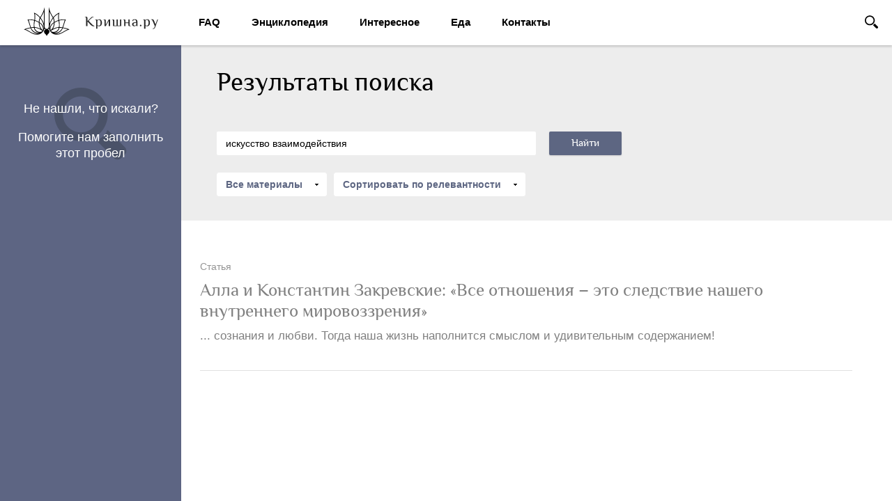

--- FILE ---
content_type: text/html; charset=UTF-8
request_url: https://www.krishna.ru/search/?q=%D0%B8%D1%81%D0%BA%D1%83%D1%81%D1%81%D1%82%D0%B2%D0%BE+%D0%B2%D0%B7%D0%B0%D0%B8%D0%BC%D0%BE%D0%B4%D0%B5%D0%B9%D1%81%D1%82%D0%B2%D0%B8%D1%8F
body_size: 7186
content:
<!DOCTYPE html>
<html lang="en">
	<head>
		<meta http-equiv="X-UA-Compatible" content="IE=edge">
		<!--meta name="viewport" content="width=device-width, initial-scale=1"-->
		<title>Результаты поиска</title>
        <meta http-equiv="Content-Type" content="text/html; charset=UTF-8" />
<meta name="robots" content="index, follow" />
<meta name="description" content="Официальный сайт. Актуально, доступно и авторитетно о Движении сознания Кришны и его последователях." />
<link href="/local/templates/.default/markup/css/style.css?1466505588154202" type="text/css"  data-template-style="true"  rel="stylesheet" />
<link href="/local/templates/krishna/styles.css?15280985582212" type="text/css"  data-template-style="true"  rel="stylesheet" />
<link href="/local/templates/krishna/template_styles.css?146387496673" type="text/css"  data-template-style="true"  rel="stylesheet" />
<script type="text/javascript" src="https://www.google.com/recaptcha/api.js?onload=onloadCallbackRecaptcha&render=explicit"></script>

				<!--[if lt IE 9]>
				<script src="<?=MARKUP_PATCH?>/local/templates/.default/markup/js/html5shiv.min.js"></script>
				<script src="<?=MARKUP_PATCH?>/local/templates/.default/markup/js/respond.min.js"></script>
				<![endif]-->
			

<script type="text/javascript">
    var verifyCallback = function(response) {
        $('#your-captcha').val(response);
        $('.form-error.captcha').hide();
    };

    var onloadCallbackRecaptcha = function() {
        grecaptcha.render('form-captcha', {
            'sitekey' : '6LfuJR8TAAAAAM6nIBKhrPPgVmd6k3kK8IixU2rQ',
            'callback' : verifyCallback,
        });
    };
</script>




<script type="text/javascript" src="/local/templates/.default/markup/js/jquery.js?146493969897163"></script>
<script type="text/javascript" src="/local/templates/.default/markup/js/jquery.magnific-popup.min.js?145648473220216"></script>
<script type="text/javascript" src="/local/templates/krishna/script.js?1436867789111"></script>
<script type="text/javascript" src="/local/templates/.default/markup/js/lib/carousel.js?142710665119397"></script>
<script type="text/javascript" src="/local/templates/.default/markup/js/jquery.placeholder.min.js?14368594072668"></script>
<script type="text/javascript" src="/local/templates/.default/markup/js/selectize.js?143740986398661"></script>
<script type="text/javascript" src="/local/templates/.default/markup/js/scrollbar.js?142909236840316"></script>
<script type="text/javascript" src="/local/templates/.default/markup/js/common.js?1529488895146871"></script>
<script type="text/javascript" src="/local/templates/.default/markup/js/plupload.js?1429092368113477"></script>

        
					

                		        						
		                
        <link rel="icon" href="/local/templates/.default/markup/favicon.ico" type="image/x-icon">
        <link rel="shortcut icon" href="/local/templates/.default/markup/favicon.ico" type="image/x-icon">
        <script type="text/javascript" async src="https://relap.io/api/v6/head.js?token=tc21VtJWWivWHcjN"></script>
		<!--meta name="yandex-verification" content="a377b3fd25a69b1e" /-->
		<meta name="yandex-verification" content="71266db2157449b0" />

	</head>
	<body class="">
		<div class="noprint"></div>
		<div class="wrapper ">
			<nav>
				<div class="navbar">
					<div class="navbar__logo">
						<a href="/"><img src="/html/images/icons/header_logo.png" alt="Кришна.ру" title="Кришна.ру" /></a>
					
					</div>
						<div class="navbar__menu">
		<ul>
							<li><a href=""></a></li>
								<li><a href="/faq/">FAQ</a></li>
								<li><a href="/encyclopedia/">Энциклопедия</a></li>
								<li><a href="/interesting/">Интересное</a></li>
								<li><a href="/food/">Еда</a></li>
								<li><a href="/the-russian-yatra-community-and-religious-education-centers/">Контакты</a></li>
						</ul>
	</div>
	
					<div class="navbar__searching">
	<form action="/search/index.php">
		<div class="form-group">
			<input type="text" name="q" class="form-control" placeholder="Поиск по сайту" />
		</div>
		<div class="form-submit">
			<input type="submit" name="s" value="Найти">
		</div>
		<span class="form-exit js-search-exit">exit</span>
	</form>
</div>
<div class="navbar__searchform">
	<div class="form-show">
		<a href="javascript:;" class="js-searching">Поиск</a>
	</div>
</div>	
				</div>
				<div class="scroll__top scrollTop">Наверх</div>
			</nav>
						<!-- begin sidebar -->
			<div class="sidebar__top">

								<div class="sidebar__search">
	<a href="#upload-user-material" class="fancyboxBlock">
		<p>Не нашли, что искали?</p>
		<p>Помогите нам заполнить<br />этот пробел</p>
	</a>
</div>
												
			</div>
            			    
			<div class="sidebar__bottom__mobile"></div>

			<div class="sidebar__bottom sidebar__footer is-light ">
	<div class="social">
		<a href="https://www.instagram.com/krishna_ru/" target="_blank" class="icon social__instagram">instagram</a>
		<a href="https://www.facebook.com/krlshnaru/" target="_blank" class="icon social__facebook">facebook</a>
		<a href="https://vk.com/krishna_ru" target="_blank" class="icon social__vk">vkontakte</a>
	</div>
	<p>
		<a href="/about/help-us/" class="sidebar__rss">Помочь проекту</a>
	</p>
    	<p>&copy; 2026 &nbsp; Кришна.ру<br />Все права защищены.</p>
	<p>Редакция: <a href="mailto:info@krishna.ru">info@krishna.ru</a></p>
	<div class="copyright">
		<p>Разработка сайта – <a target="_blank" href="http://www.notamedia.ru">Notamedia</a></p>
	</div>
</div>
			<!-- end sidebar -->	
			


<header>
    <div class="container">
        <div class="container__name">
            <h1>Результаты поиска</h1>
        </div>
        <div class="container__filter is-long">
            <form action="/search/" method="get" id="poisk_search_form" data-type="html">
                <div class="searchform">
                    <div class="form-group">
                        <input name="q" value="искусство взаимодействия" type="text" class="form-control" placeholder="Слово для поиска" />
                    </div>
                    <div class="form-submit">
                        <button class="btn">Найти</button>
                    </div>
                </div>
                                <div class="clear"></div>
                <div class="form-select js-filter">
                    <select name="material_type">
                        <option value="0">Все материалы</option>
                                                        <option value="43363">Статьи</option>
                                                                <option value="43367">Книги</option>
                                                                <option value="43364">Аудио</option>
                                                                <option value="43366">Фото</option>
                                                                <option value="43365">Видео</option>
                                                                <option value="43430">Анонсы</option>
                                                                <option value="43368">Вопрос-ответ</option>
                                                                <option value="43432">Новости</option>
                                                                <option value="43431">Цитаты</option>
                                                    </select>
                </div>
                <div class="form-select js-filter">
                    <select name="how">
                        <option value="r" selected="selected">Сортировать по релевантности</option>
                        <option value="d">Сортировать по дате</option>
                    </select>
                </div>
                <!--<input type="hidden" name="how" value="r" />-->
            </form>
        </div>
    </div>
</header>

<section class="body__container">
    <div class="ajax-loader" style="display:none;width: 100%; height: 100%; background: rgba(255,255,255,0.7); top: 0;left:0;position: absolute; z-index: 100;text-align: center;padding-top: 50px;"><img src="/local/templates/.default/markup/images/ajax-loader.gif"></div>

    <div class="container__block js-content-ajax">
                    <script type="text/javascript">
                $(function() {
                    $('#no__result').remove();
                });
            </script>
                            <div class="post__inline shadow js-post-block">

                    <div class="post__content">
                                                    <a href="/encyclopedia/culture/psychology/family/53899_alla-and-konstantin-zakrevskii-every-relationship-is-a-consequence-of-our-inner-world.php?sphrase_id=1800237">
                                                                                    <div class="post__category">Статья</div>
                                                            <div class="post__name">
                               Алла и Константин Закревские: «Все отношения – это следствие нашего внутреннего мировоззрения»                            </div>
                            <div class="post__anons"> ... сознания и любви. Тогда наша жизнь наполнится смыслом и удивительным содержанием!
</div>
                                                                                </a>
                                            </div>
                </div>
                    </div>
</section> 
		</div>
		<div class="modal" id="upload-user-material">
    <!-- begin upload__video -->
    <div class="upload__video">
        <div class="modal__name">
            Добавить материал
        </div>
        <form action="/local/components/project/user.material.add/add.php" novalidate>
            <input type="hidden" name="sessid" id="sessid" value="c376320519a7ea1b40057a1dabaf996e" />
            <div class="modal__content">
                <div class="form-group">
                    <label for="your-name">Имя</label>
                    <input name="name" type="text" id="your-name" class="form-control" required/>
                    <span class="form-error">поле заполнено некорректно</span>
                </div>
                <div class="form-group">
                    <label for="your-email">E-mail</label>
                    <input name="email" type="text" id="your-email" class="form-control" required/>
                    <span class="form-error">неправильный формат</span>
                </div>
                <div class="form-group form-select">
                    <label for="your-email">Рубрика</label>
                    <select required name="SECTION" id="material-SECTION">
                        <option value="0">Выбрать рубрику</option>
                                                        <option value="455">Аудио</option>
                                                                <option value="454">Видео</option>
                                                                <option value="456">Книги</option>
                                                                <option value="472">Ссылки</option>
                                                                <option value="474">Файлы</option>
                                                                <option value="471">Фото</option>
                                                                <option value="473">Цитаты</option>
                                                    </select>
                    <span class="form-error">не выбрана рубрика</span>
                </div>
                <div class="form-group">
                    <label for="your-message">Ваше предложение</label>
                    <textarea name="TEXT" id="your-message" class="form-control" required></textarea>
                    <span class="form-error">поле не заполнено</span>
                </div>
                <div class="form-group">
                    <div class="form-captcha" id="form-captcha"></div>
                    <input name="captcha" type="hidden" id="your-captcha" class="form-control" required/> 
                    <span class="form-error captcha">Подтвердите, что вы человек</span>
                </div>
            </div>
            <div class="modal__upload">

                <div id="file__list">
    К сожалению ваш браузер не поддерживает загрузку.
    <div class="file__error">
        <span><i class="icon icon__error"></i> Ошибка загрузки  -  извините, размер файла превышает 200 мегабайт</span>
    </div>
</div>
<div class="form-upload">
    <div id="file__button">
        <div class="btn__upload" id="file__browse">
            <i class="icon icon__plus"></i>
            <span class="btn__upload__name">Добавить файл</span>
        </div>
    </div>
    <div id="file__text">
        Если суммарный объем файлов больше 200Мб, пришлите ссылку на архив с файлами либо <a href="mailto:info@krishna.ru">свяжитесь с нами</a>!
    </div>
</div>

<script>
    var uploader = new plupload.Uploader({
        runtimes : 'html5,flash,html4',
        browse_button : 'file__browse', // you can pass in id...
        container: document.getElementById('file__button'), // ... or DOM Element itself
        url : '/local/components/notaext/plupload/ajax.php',
        flash_swf_url : '/local/components/notaext/plupload/lib/plupload/js/Moxie.swf',

        filters : {
            max_file_size : '200mb',
            prevent_duplicates: true
                            ,
                mime_types: [
                    {title : "Mine files", extensions : 'jpg,jpeg,png,doc,docx,xls,xlsx,pdf,zip,rar,tar,gz,avi,mp4,mp3,wav,wma,ogg,flv,wmv'}
                ]
                        },

        max_file_size : '200mb',
        chunk_size: '1mb',

        multipart_params: 
        {
            plupload_ajax: 'Y',
            sessid: 'c376320519a7ea1b40057a1dabaf996e',
            aFILE_TYPES : 'jpg,jpeg,png,doc,docx,xls,xlsx,pdf,zip,rar,tar,gz,avi,mp4,mp3,wav,wma,ogg,flv,wmv',
            aDIR : '/upload/user_material/',
            aMAX_FILE_SIZE : '200',
            aMAX_FILE_AGE : '3600',
            aFILES_FIELD_NAME : 'plupload_files',
            aMULTI_SELECTION : 'Y',
            aCLEANUP_DIR : '1',
            aRAND_STR : 'm0R1NMq'
        },
        multi_selection: true,


        init: {
            PostInit: function() {
                $('#file__list').html('');
                $('#file__list').on('click','.file__delete', function(){
                    var id = $(this).parents('.file__item').index();
                    $(this).parents('.file__item').remove();
                    uploader.removeFile(uploader.files[id]);
                    if ( !uploader.files.length ) $('#file__list').slideUp();
                    return false;
                });
            },

            FilesAdded: function(up, files) {
                $('#file__list').css('display','block');
                plupload.each(files, function(file) {
                    $('#file__list').append('<div class="file__item" id="' + file.id + '"><a class="file__delete" href="#">Удалить</a><div class="file__load"><img src="/html/images/ajax-upload.gif" alt="" style="width: 16px; height: 16px" /><div class="load__bar"><div class="load__progress"></div></div></div></div>');
                });
                $('#file__list').show();
                uploader.start();
            },

            FileUploaded: function(up, file, response) {
                var result = response.response;
                if (result) {
                    var obResponse = JSON.parse(result);
                                        $('#' + file.id).prepend('<input type="hidden" name="plupload_files[]" value="' + obResponse.file + '">')
                }
        
                $('#' + file.id + ' .file__load').html('<span class="file__info">' + file.name + ' <b>[ ' + plupload.formatSize(file.size) + ' ]</b></span>');
            },

            UploadProgress: function(up, file) {
                $('#' + file.id + ' .load__progress').animate({
                    width: file.percent+'%'
                });
            },

            Error: function(up, err) {
                $('#file__list').slideDown().append('<div class="file__error"><i class="icon icon__error"></i> <span>Ошибка загрузки - ' + err.message +'</span></div>');
                setTimeout(function () 
                    {
                        $('#file__list .file__error').slideUp(function(){$(this).remove()});
                    }, 3000);
            }
        }
    });
    uploader.init();
</script>                
            </div>
            <div class="modal__footer">
                <input type="submit" class="btn" value="Добавить">
            </div>
        </form>
    </div>
    <!-- end upload__video -->
</div>
<div class="modal" id="modal-true">
    <!-- begin modal__true -->
    <div class="modal__true">
        <div class="modal__content">
            <p>Спасибо за участие в жизни проекта!<br />Ваше предложение направлено в редакцию сайта</p>
        </div>
        <div class="modal__footer">
            <a href="javascript:$.fancybox.close($('#modal-true'));;" class="btn">Закрыть</a>
        </div>
    </div>
    <!-- end modal__true -->
</div>

<script type="text/javascript">
   
    $(function() {

        $(".fancyboxBlock").on('click', function(){
            
            $('#upload-user-material #your-message').val('');
            $('#upload-user-material #your-captcha').val('');
            $('#file__list').html('');
            $('#file__list').hide();
            
            $.fancybox.open(
                {
                    fitToView    : false,
                    autoSize    : true,
                    helpers     : {
                        overlay : {
                            locked : false
                        }
                    },
                    padding     : 0,
                    autoCenter: true,
                    href : '#upload-user-material'
                }   
            ); 
        });
        
        function formValidate(form) {
            var status = true;
            var globStatus = true;
            form.find(':input').each(function() {
                var attr = $(this).attr('required');
                if (typeof attr !== typeof undefined && attr !== false) {
                    status = inputValidate($(this));
                }
                if (status == false)
                {
                    globStatus = false;
                }
            });

            return globStatus;
        }

        var reg_email    = /^[0-9a-z_\.\-]+@[0-9a-z_\.\-]+\.[a-z]{2,6}$/i;    
        function inputValidate(input) {
            var attr = input.attr('required'), status;
            if (typeof attr !== typeof undefined && attr !== false) {
                if ( input.is('input,textarea') ) {
                    (input.val() == '') ? status = false : status = true;
                }
                if ( input.is('select') ) {
                    (input.val() == '0') ? status = false : status = true;
                }
                if ( input.attr('name') == 'email' ) {
                    (input.val().match(reg_email) == null) ? status = false : status = true;
                }            
            }
            else {
                status = true;
            }
            if ( status ) {
                ( input.is('select') ) ? input.siblings('.selectize-control').removeClass('form-warning').siblings('.form-error').css('visibility','hidden') : input.removeClass('form-warning').siblings('.form-error').css('visibility','hidden');
            }
            else {
                ( input.is('select') ) ? input.siblings('.selectize-control').addClass('form-warning').siblings('.form-error').addClass('is-active').css('visibility','visible') : input.addClass('form-warning').siblings('.form-error').addClass('is-active').css('visibility','visible');
            }
            // console.log(input,status);
            return status;
        }
        
        $(':input').change(function(){
            inputValidate($(this));
        });

        $('.modal form').off('submit');
        $('.modal form').on('submit', function(){
            if ( formValidate($(this)) ) 
            {
                $.post( $(this).attr('action'), $(this).serialize() , function( data ) {
                    $.fancybox.open($('#modal-true'));
                });
            }
            else
            {
                $.fancybox.open(
                    {
                        fitToView    : false,
                        autoSize    : true,
                        helpers     : {
                            overlay : {
                                locked : false
                            }
                        },
                        padding     : 0,
                        autoCenter: true,
                        href : '#upload-user-material'
                    }
                );
            }
            return false;
        });
    });
</script>
<div style="display: none">
<script>
  (function(i,s,o,g,r,a,m){i['GoogleAnalyticsObject']=r;i[r]=i[r]||function(){
  (i[r].q=i[r].q||[]).push(arguments)},i[r].l=1*new Date();a=s.createElement(o),
  m=s.getElementsByTagName(o)[0];a.async=1;a.src=g;m.parentNode.insertBefore(a,m)
  })(window,document,'script','https://www.google-analytics.com/analytics.js','ga');

  ga('create', 'UA-76845515-1', 'auto');
  ga('send', 'pageview');

</script>
<!-- Yandex.Metrika informer -->
<a href="https://metrika.yandex.ru/stat/?id=36971750&amp;from=informer" 
target="_blank" rel="nofollow"><img src="https://informer.yandex.ru/informer/36971750/3_1_FFFFFFFF_EFEFEFFF_0_pageviews" 
style="width:88px; height:31px; border:0;" alt="Яндекс.Метрика" title="Яндекс.Метрика: данные за сегодня (просмотры, визиты и уникальные посетители)" onclick="try{Ya.Metrika.informer({i:this,id:36971750,lang:'ru'});return false}catch(e){}" /></a>
<!-- /Yandex.Metrika informer -->

<!-- Yandex.Metrika counter -->
<script type="text/javascript">
    (function (d, w, c) {
        (w[c] = w[c] || []).push(function() {
            try {
                w.yaCounter36971750 = new Ya.Metrika({
                    id:36971750,
                    clickmap:true,
                    trackLinks:true,
                    accurateTrackBounce:true,
                    webvisor:true,
                    trackHash:true
                });
            } catch(e) { }
        });

        var n = d.getElementsByTagName("script")[0],
            s = d.createElement("script"),
            f = function () { n.parentNode.insertBefore(s, n); };
        s.type = "text/javascript";
        s.async = true;
        s.src = "https://mc.yandex.ru/metrika/watch.js";

        if (w.opera == "[object Opera]") {
            d.addEventListener("DOMContentLoaded", f, false);
        } else { f(); }
    })(document, window, "yandex_metrika_callbacks");
</script>
<noscript><div><img src="https://mc.yandex.ru/watch/36971750" style="position:absolute; left:-9999px;" alt="" /></div></noscript>
<!-- /Yandex.Metrika counter -->
<!-- begin of Top100 code -->

<script id="top100Counter" type="text/javascript" src="http://counter.rambler.ru/top100.jcn?4420992"></script>
<noscript>
<a href="http://top100.rambler.ru/navi/4420992/">
<img src="http://counter.rambler.ru/top100.cnt?4420992" alt="Rambler's Top100" border="0" />
</a>

</noscript>
<!-- end of Top100 code -->
</div>
	</body>
</html>

--- FILE ---
content_type: text/css
request_url: https://www.krishna.ru/local/templates/.default/markup/css/style.css?1466505588154202
body_size: 28455
content:
/*! normalize.css v3.0.2 | MIT License | git.io/normalize */@import url(http://fonts.googleapis.com/css?family=PT+Sans:400,700,400italic,700italic&subset=latin,cyrillic-ext);

@import url(fancybox.css);

@import url(selectize.css);

@import url(scrollbar.css);

@import url("system.css");


@font-face {
  font-family: "GauraTimes";
  src: url("../css/fonts/GauraTimes.eot");
  src: url("../css/fonts/GauraTimes.eot?#iefix") format("embedded-opentype"), url("../css/fonts/GauraTimes.woff") format("woff"), url("../css/fonts/GauraTimes.ttf") format("truetype");
  font-style: normal;
  font-weight: normal;
}

@font-face {
  font-family: "GauraTimes";
  src: url("../css/fonts/GauraTimes-Italic.eot");
  src: url("../css/fonts/GauraTimes-Italic.eot?#iefix") format("embedded-opentype"), url("../css/fonts/GauraTimes-Italic.woff") format("woff"), url("../css/fonts/GauraTimes-Italic.ttf") format("truetype");
  font-style: italic;
  font-weight: normal;
}

@font-face {
  font-family: "GauraTimes";
  src: url("../css/fonts/GauraTimes-Bold.eot");
  src: url("../css/fonts/GauraTimes-Bold.eot?#iefix") format("embedded-opentype"), url("../css/fonts/GauraTimes-Bold.woff") format("woff"), url("../css/fonts/GauraTimes-Bold.ttf") format("truetype");
  font-style: normal;
  font-weight: bold;
}

.gaura-font {
  font-family: "GauraTimes";
}

html {
  font-family: sans-serif;
  -ms-text-size-adjust: 100%;
  -webkit-text-size-adjust: 100%;
}

body {
  margin: 0;
}

article,aside,details,figcaption,figure,footer,header,hgroup,main,menu,nav,section,summary {
  display: block;
}

audio,canvas,progress,video {
  display: inline-block;
  vertical-align: baseline;
}

audio:not([controls]) {
  display: none;
  height: 0;
}

[hidden],template {
  display: none;
}

a {
  background-color: transparent;
}

a:active,a:hover {
  outline: 0;
}

abbr[title] {
  border-bottom: 1px dotted;
}

b,strong {
  font-weight: bold;
}

dfn {
  font-style: italic;
}

h1 {
  font-size: 2em;
  margin: 0.67em 0;
}

mark {
  background: #ff0;
  color: #000;
}

small {
  font-size: 80%;
}

sub,sup {
  font-size: 75%;
  line-height: 0;
  position: relative;
  vertical-align: baseline;
}

sup {
  top: -0.5em;
}

sub {
  bottom: -0.25em;
}

img {
  border: 0;
}

svg:not(:root) {
  overflow: hidden;
}

figure {
  margin: 1em 40px;
}

hr {
  -moz-box-sizing: content-box;
  box-sizing: content-box;
  height: 0;
}

pre {
  overflow: auto;
}

code,kbd,pre,samp {
  font-family: monospace, monospace;
  font-size: 1em;
}

button,input,optgroup,select,textarea {
  color: inherit;
  font: inherit;
  margin: 0;
}

button {
  overflow: visible;
}

button,select {
  text-transform: none;
}

button,html input[type="button"],input[type="reset"],input[type="submit"] {
  -webkit-appearance: button;
  cursor: pointer;
}

button[disabled],html input[disabled] {
  cursor: default;
}

button::-moz-focus-inner,input::-moz-focus-inner {
  border: 0;
  padding: 0;
}

input {
  line-height: normal;
}

input[type="checkbox"],input[type="radio"] {
  box-sizing: border-box;
  padding: 0;
}

input[type="number"]::-webkit-inner-spin-button,input[type="number"]::-webkit-outer-spin-button {
  height: auto;
}

input[type="search"] {
  -webkit-appearance: textfield;
  -moz-box-sizing: content-box;
  -webkit-box-sizing: content-box;
  box-sizing: content-box;
}

input[type="search"]::-webkit-search-cancel-button,input[type="search"]::-webkit-search-decoration {
  -webkit-appearance: none;
}
::-webkit-input-placeholder {color:#8f8f8f; opacity: 1; }
::-moz-placeholder          {color:#8f8f8f; opacity: 1; }/* Firefox 19+ */
:-moz-placeholder           {color:#8f8f8f; opacity: 1; }/* Firefox 18- */
:-ms-input-placeholder      {color:#8f8f8f; opacity: 1; }
input.my-placeholder, .is-white .selectize-input input.my-placeholder { color:#8f8f8f; }
input.my-placeholder:focus, input.my-placeholder:active { color:#000; }
fieldset {
  border: 1px solid #c0c0c0;
  margin: 0 2px;
  padding: 0.35em 0.625em 0.75em;
}

legend {
  border: 0;
  padding: 0;
}

textarea {
  overflow: auto;
}

optgroup {
  font-weight: bold;
}

table {
  border-collapse: collapse;
  border-spacing: 0;
}

td,th {
  padding: 0;
}

* {
  box-sizing: border-box;
}

img {
  vertical-align: top;
}

input {
  outline: none !important;
}

.icon {
  display: inline-block;
  vertical-align: middle;
  position: relative;
}

.row-center {
  text-align: center;
}

.col-center {
  display: inline-block;
  float: none;
}

@font-face {
  font-family:Philosopher-Bold;src:url("../css/fonts/Philosopher-Bold.eot");src:url("../css/fonts/Philosopher-Bold.eot?#iefix") format("embedded-opentype"),url("../css/fonts/Philosopher-Bold.woff") format("woff"),url("../css/fonts/Philosopher-Bold.ttf") format("truetype");font-weight:normal;font-style:normal;
}

@font-face {
  font-family:Philosopher-Regular;src:url("../css/fonts/Philosopher-Regular.eot");src:url("../css/fonts/Philosopher-Regular.eot?#iefix") format("embedded-opentype"),url("../css/fonts/Philosopher-Regular.woff") format("woff"),url("../css/fonts/Philosopher-Regular.ttf") format("truetype");font-weight:normal;font-style:normal;
}

html,body {
  height: 100%;
}

body {
  background-color: #f4f4f4;
  font-weight: 400;
  font-size: 13px;
  font-family: "PT Sans",Helvetica,Arial,sans-serif;
  line-height: 18px;
  color: #010101;
}

a {
  color: #010101;
  text-decoration: none;
}

a:hover {
  color: #010101;
  text-decoration: underline;
}

.min__left .wrapper {
  background-image: url("../images/180.png");
}

.wrapper {
  min-height: 100%;
  min-width: 1000px;
  max-width: 1440px;
  background: #fff url("../images/260.png") 0 0 repeat-y;
  position: relative;
  overflow: hidden;
  padding-top: 65px;
}

@media screen and (min-width: 1280px) {
  .wrapper.back-right-gray {
    background: url("../images/260.png") 0 0 repeat-y, url("../images/sidebar_height.png") top right repeat-y;
    background-color: #fff;
  }
}

.wrapper.wrapper__homepage {
  background-color: #ededed;
}

.wrapper.wrapper__homepage .sidebar__vertical {
  background-color: rgba(93,102,130,0.9);
}

.wrapper.wrapper__homepage .post__container {
  margin-top: 394px;
  margin-left: 260px;
  padding-left: 10px;
}

.wrapper.wrapper__homepage .post__container .container__filter {
  padding-left: 10px;
}

.wrapper.wrapper__homepage .post__container .container {
  padding-bottom: 11px;
}

.wrapper.wrapper__warning {
  background: #dddee1 url("../images/404_line.png") 0 0 repeat-x;
}

.wrapper.wrapper__less .sidebar__vertical {
  width: 180px;
}

.wrapper.wrapper__less .sidebar__top {
  width: 180px;
}

.wrapper.wrapper__less .single__container {
  margin-left: 180px;
}

nav {
  height: 65px;
  background-color: #fff;
  position: fixed;
  top: 0;
  z-index: 40;
  min-width: 1000px;
  max-width: 1440px;
  width: 100%;
  z-index: 250;
}

.navbar {
  display: table;
  width: 100%;
  -webkit-box-shadow: 0 2px 3px rgba(0,0,0,0.18);
  -moz-box-shadow: 0 2px 3px rgba(0,0,0,0.18);
  box-shadow: 0 2px 3px rgba(0,0,0,0.18);
}

.navbar__logo {
  float: left;
  margin-top: 5px;
  margin-left: 30px;
}

.navbar__logo a,.navbar__logo span {
  display: block;
  text-indent: -9999px;
  background: url('../images/svg/logo.svg');
  width: 208px;
  height: 53px;
}

.navbar__menu {
  margin-left: 310px;
}
.navbar__menu ul {
  margin: 0;
  padding: 0;
  display: table;
  width: 100%;
}

.navbar__menu ul li {
  list-style: none;
}

.navbar__menu li {
  float: left;
  margin-left: 57px;
  vertical-align: top;
  font-weight: bold;
  font-size: 15px;
}

.navbar__menu li:first-child {
  margin-left: 0;
}

.navbar__menu li.is-active a,.navbar__menu li.is-active span {
  color: #5d6682;
  padding-bottom: 12px;
  border-bottom: 3px solid #5d6682;
}

.navbar__menu li a,.navbar__menu li span {
  display: inline-block;
  line-height: 36px;
  color: #000;
  padding-top: 14px;
  padding-bottom: 15px;
  text-decoration: none;
}

.navbar__menu li a:hover {
  color: #5d6682;
  padding-bottom: 12px;
  border-bottom: 3px solid #5d6682;
}

.navbar__searching {
  display: none;
  width: 100%;
  height: 65px;
  padding-left: 260px;
  position: absolute;
  top: 0;
  left: 0;
  z-index: 10;
}

.navbar__searching form {
  background-color: #ededed;
  height: 65px;
  padding: 16px 87px 15px 20px;
  position: relative;
}

.navbar__searching .form-submit input {
  border: none;
  display: block;
  text-indent: -9999px;
  background: url('../images/svg/search.svg') 0 0 no-repeat;
  width: 19px;
  height: 19px;
  cursor: pointer;
  position: absolute;
  top: 23px;
  right: 56px;
}

.navbar__searching .form-exit {
  display: block;
  text-indent: -9999px;
  background: url('../images/svg/cross.svg') 0 0 no-repeat;
  width: 17px;
  height: 17px;
  cursor: pointer;
  position: absolute;
  top: 25px;
  right: 22px;
}

.navbar__searchform {
  float: right;
  position: absolute;
  top: 22px;
  right: 20px;
}

.navbar__searchform .form-show a {
  display: block;
  text-indent: -9999px;
  background: url('../images/svg/search.svg') 0 0 no-repeat;
  width: 19px;
  height: 19px;
  cursor: pointer;
}

.sidebar__vertical {
  width: 260px;
  height: 100%;
  background-color: #5d6682;
  position: fixed;
  top: 0;
  left: 0;
  z-index: 30;
}

.sidebar__mobile {
  display: none;
  width: 60px;
  float: left;
  position: relative;
}

.mobile__menu {
  width: 60px;
  position: relative;
  z-index: 40;
}

.mobile__menu ul {
  margin: 0;
  padding: 0;
}

.mobile__menu ul li {
  list-style: none;
}

.mobile__menu li {
  display: table;
  width: 60px;
  height: 60px;
  position: relative;
  text-align: center;
}

.mobile__menu li:first-child a:hover {
  background-color: transparent;
}

.mobile__menu li:first-child a:hover .icon__drop {
  background: url('../images/svg/burger-small-wht.svg') 0 0 no-repeat;
  width: 16px;
  height: 13px;
}

.mobile__menu li:first-child a:hover:before {
  display: none;
}

.mobile__menu a {
  display: table-cell;
  vertical-align: middle;
  width: 100%;
  height: 60px;
  position: relative;
  color: #fff;
}

.mobile__menu li.is-active a,.mobile__menu a:hover {
  background-color: #4a5268;
}

.mobile__menu li.is-active a:before,.mobile__menu a:hover:before {
  display: block;
  content: "";
  background: url('../images/svg/play-big-dark.svg') 0 0 no-repeat;
  width: 15px;
  height: 30px;
  position: absolute;
  top: 50%;
  left: 100%;
  margin-top: -15px;
  margin-left: -4px;
}

.mobile__menu .icon__drop {
  background: url('../images/svg/burger-small-dark.svg') 0 0 no-repeat;
  width: 16px;
  height: 13px;
}

.mobile__menu .icon__articles {
  background: url('../images/svg/doc.svg') 0 0 no-repeat;
  width: 17px;
  height: 19px;
}

.mobile__menu .icon__video {
  background: url('../images/svg/play-small-wht.svg') 0 0 no-repeat;
  width: 13px;
  height: 18px;
}

.mobile__menu .icon__photo {
  background: url('../images/svg/photo.svg') 0 0 no-repeat;
  width: 21px;
  height: 19px;
}

.mobile__menu .icon__audio {
  background: url('../images/svg/mic-wht-small.svg') 0 0 no-repeat;
  width: 16px;
  height: 21px;
}

.mobile__menu .icon__notes {
  background: url('../images/svg/book.svg') 0 0 no-repeat;
  width: 20px;
  height: 18px;
}

.mobile__share {
  width: 60px;
  position: relative;
  z-index: 40;
}

.mobile__share .mobile__share__text {
  display: inline-block;
  text-indent: -9999px;
  background: url('../images/svg/text.svg') 0 0 no-repeat;
  width: 13px;
  height: 130px;
  margin: 20px 0 30px 22px;
  padding: 0;
}

.mobile__share .mobile__share__icon {
  margin: 0 20px 0 17px;
}

.mobile__share .mobile__share__icon a {
  display: block;
  margin-bottom: 18px;
}

.mobile__share .mobile__share__icon a .icon__vk {
  background: url('../images/svg/vk-smaller-gray.svg');
  width: 22px;
  height: 22px;
}

.mobile__share .mobile__share__icon a .icon__fb {
  background: url('../images/svg/fb-smaller-gray.svg');
  width: 23px;
  height: 22px;
}

.mobile__share .mobile__share__icon a .icon__tw {
  background: url('../images/svg/tw-smaller-gray.svg');
  width: 22px;
  height: 22px;
}

.mobile__share .mobile__share__icon a .icon__gp {
  background: url('../images/svg/google-smaller-gray.svg');
  width: 22px;
  height: 22px;
}

.mobile__share .mobile__share__icon a .icon__ok {
  background: url('../images/svg/ok-gray-wht.svg');
  width: 22px;
  height: 22px;
}

.mobile__share .mobile__share__icon a:hover .icon__vk {
  background: url('../images/svg/vk-smaller-wht.svg');
  width: 22px;
  height: 22px;
}

.mobile__share .mobile__share__icon a:hover .icon__fb {
  background: url('../images/svg/fb-smaller-wht.svg');
  width: 23px;
  height: 22px;
}

.mobile__share .mobile__share__icon a:hover .icon__tw {
  background: url('../images/svg/tw-smaller-wht.svg') no-repeat;
  width: 22px;
  height: 22px;
}

.mobile__share .mobile__share__icon a:hover .icon__gp {
  background: url('../images/svg/google-smaller-wht.svg') no-repeat;
  width: 22px;
  height: 22px;
}

.mobile__share .mobile__share__icon a:hover .icon__ok {
  background: url('../images/svg/ok_white.svg') no-repeat;
  width: 22px;
  height: 22px;
}

.mobile__share__two {
  width: 60px !important;
  position: relative;
  z-index: 40;
}

.mobile__share__two.fixed {
  position: fixed;
  top: 0;
  left: 0;
}

.mobile__share__two .shared {
  display: block;
  width: 60px;
  height: 60px;
  padding-top: 22px;
  text-align: center;
  position: relative;
  background-color: #6a738b;
  z-index: 10;
}

.mobile__share__two .shared:hover,.mobile__share__two .shared.is-active {
  background-color: #4a5268;
}

.mobile__share__two .shared:hover .icon__shared,.mobile__share__two .shared.is-active .icon__shared {
  background: url('../images/svg/link-gray.svg') no-repeat;
  width: 19px;
  height: 19px;
}

.mobile__share__two .shared .icon__shared {
  background: url('../images/svg/link-wht.svg') no-repeat;
  width: 19px;
  height: 19px;
}

.mobile__share__two ul {
  display: block;
  margin: 0;
  padding: 0;
  width: 180px;
  white-space: nowrap;
  height: 60px;
  padding-left: 18px;
  position: absolute;
  top: 0;
  left: -200%;
  background-color: #5d6682;
}

.mobile__share__two ul li {
  list-style: none;
}

.mobile__share__two li {
  display: block;
  float: left;
  width: 22px;
  height: 60px;
  padding-top: 20px;
  margin-left: 8px;
}

.mobile__share__two li:first-child {
  margin-left: 0;
}

.mobile__share__two li a {
  display: inline-block;
}

.mobile__share__two li a .icon__vk {
  background: url('../images/svg/vk-smaller-gray.svg') no-repeat;
  width: 22px;
  height: 22px;
}

.mobile__share__two li a .icon__fb {
  background: url('../images/svg/fb-smaller-gray.svg') no-repeat;
  width: 23px;
  height: 22px;
}

.mobile__share__two li a .icon__tw {
  background: url('../images/svg/tw-smaller-gray.svg') no-repeat;
  width: 22px;
  height: 22px;
}

.mobile__share__two li a .icon__gp {
  background: url('../images/svg/google-smaller-gray.svg') no-repeat;
  width: 22px;
  height: 22px;
}

.mobile__share__two li a .icon__ok {
  background: url('../images/svg/ok-gray-wht.svg') no-repeat;
  width: 22px;
  height: 22px;
}

.mobile__share__two li a:hover .icon__vk {
  background: url('../images/svg/vk-smaller-wht.svg') no-repeat;
  width: 22px;
  height: 22px;
}

.mobile__share__two li a:hover .icon__fb {
  background: url('../images/svg/fb-smaller-wht.svg') no-repeat;
  width: 23px;
  height: 22px;
}

.mobile__share__two li a:hover .icon__tw {
  background: url('../images/svg/tw-smaller-wht.svg') no-repeat;
  width: 22px;
  height: 22px;
}

.mobile__share__two li a:hover .icon__gp {
  background: url('../images/svg/google-smaller-wht.svg') no-repeat;
  width: 22px;
  height: 22px;
}

.mobile__share__two li a:hover .icon__ok {
  background: url('../images/svg/ok_white.svg') no-repeat;
  width: 22px;
  height: 22px;
}

.sidebar__bottom__mobile {
  display: none;
  background: url('../images/svg/copyright.svg') no-repeat;
  width: 23px;
  height: 23px;
  position: absolute;
  bottom: 20px;
  left: 17px;
  z-index: 40;
}

.sidebar__top {
  float: left;
  width: 260px;
  padding-bottom: 400px;
  position: relative;
  z-index: 40;
}

.sidebar__top .post__item {
  margin: 0 0 20px;
}

.menu2__prev {
  width: 60px;
  padding: 21px 20px;
  cursor: pointer;
}

.menu2__prev .icon__prev {
  background: url('../images/svg/arr-small-wht.svg') no-repeat;
  width: 7px;
  height: 12px;
}

.menu2__name {
  font-size: 18px;
  font-family: "Philosopher-Regular";
  line-height: 25px;
  color: #fff;
  padding: 8px 20px 14px 20px;
}

.sidebar__slide {
  background-color: #5d6583;
  width: 180px;
  height: 100%;
  position: absolute;
  top: 0;
  left: -180px;
  z-index: 100;
}

.sidebar__slide .slide__container {
  position: relative;
  z-index: 10;
}

.sidebar__slide .slide__container .sidebar__menu2 {
  position: relative;
  z-index: 100;
}

.sidebar__menu2 .menu__list {
  margin: 0;
  padding: 0;
  background-color: #4a5268;
  padding: 14px 20px;
}

.sidebar__menu2 .menu__list li {
  list-style: none;
}

.sidebar__menu2 .menu__list li {
  font-weight: 400;
  font-size: 14px;
  line-height: 20px;
  color: #fff;
  padding: 4px 0;
}

.sidebar__menu2 .menu__list li a {
  color: #9aa3c1;
}

.sidebar__menu2 .menu__list li.is-active a {
  color: inherit;
}

.sidebar__menu2 .menu__category {
  margin: 0;
  padding: 0;
  padding: 14px 20px;
}

.sidebar__menu2 .menu__category li {
  list-style: none;
}

.sidebar__menu2 .menu__category li {
  font-size: 18px;
  line-height: 24px;
  font-family: "Philosopher-Regular";
  color: #fff;
  padding: 8px 0;
}

.sidebar__menu2 .menu__category li.highlight{
  color: #F1B457;
}

.sidebar__menu2 .menu__category li a {
  color: inherit;
}

.sidebar__menu2 .menu__category li sup {
  position: relative;
  font-size: 10px;
  margin-left: 4px;
  top: -6px;
}

.sidebar__menu2 .menu__share {
  font-size: 15px;
  line-height: 20px;
  color: #fff;
  padding: 147px 0 20px 20px;
  position: relative;
}

.sidebar__menu2 .menu__share.fixed .share__fixed {
  position: fixed;
  top: 20px;
  left: 20px;
}
.sidebar__menu2.fixed{
  position: fixed;
  top: -20px;
  width: 180px;
}
.sidebar__menu2.stopped{
  position: absolute;
  width: 180px;
}

.sidebar__menu2 .menu__share ul {
  margin: 0;
  padding: 0;
}

.sidebar__menu2 .menu__share ul li {
  list-style: none;
}

.sidebar__menu2 .menu__share li {
  display: block;
  float: left;
  width: 22px;
  height: 60px;
  padding-top: 15px;
  margin-left: 8px;
}

.sidebar__menu2 .menu__share li:first-child {
  margin-left: 0;
}

.sidebar__menu2 .menu__share li a {
  display: inline-block;
}

.sidebar__menu2 .menu__share li a .icon__vk {
  background: url('../images/svg/vk-smaller-gray.svg') no-repeat;
  width: 22px;
  height: 22px;
}

.sidebar__menu2 .menu__share li a .icon__fb {
  background: url('../images/svg/fb-smaller-gray.svg') no-repeat;
  width: 23px;
  height: 22px;
}

.sidebar__menu2 .menu__share li a .icon__tw {
  background: url('../images/svg/tw-smaller-gray.svg') no-repeat;
  width: 22px;
  height: 22px;
}

.sidebar__menu2 .menu__share li a .icon__gp {
  background: url('../images/svg/google-smaller-gray.svg') no-repeat;
  width: 22px;
  height: 22px;
}

.sidebar__menu2 .menu__share li a .icon__ok {
  background: url('../images/svg/ok-gray-wht.svg') no-repeat;
  width: 22px;
  height: 22px;
}

.sidebar__menu2 .menu__share li a:hover .icon__vk {
  background: url('../images/svg/vk-smaller-wht.svg') no-repeat;
  width: 22px;
  height: 22px;
}

.sidebar__menu2 .menu__share li a:hover .icon__fb {
  background: url('../images/svg/fb-smaller-wht.svg') no-repeat;
  width: 23px;
  height: 22px;
}

.sidebar__menu2 .menu__share li a:hover .icon__tw {
  background: url('../images/svg/tw-smaller-wht.svg') no-repeat;
  width: 22px;
  height: 22px;
}

.sidebar__menu2 .menu__share li a:hover .icon__gp {
  background: url('../images/svg/google-smaller-wht.svg') no-repeat;
  width: 22px;
  height: 22px;
}

.sidebar__menu2 .menu__share li a:hover .icon__ok {
  background: url('../images/svg/ok_white.svg') no-repeat;
  width: 22px;
  height: 22px;
}

.sidebar__welcome {
  text-align: center;
  padding: 33px 10px 39px 10px;
  color: #fff;
}

.sidebar__welcome .welcome__name {
  font-size: 20px;
  line-height: 24px;
  font-family: "Philosopher-Regular";
  margin-bottom: 26px;
}

.sidebar__welcome .welcome__about {
  font-size: 13px;
  line-height: 20px;
  /* background: url("../images/krishna.png") bottom center no-repeat; */
  padding-bottom: 220px;
  margin-bottom: 24px;
  position: relative;
}
.sidebar__welcome .welcome__about a{
  width: 200px;
  height: 200px;
  position: absolute;
  left: 17px;
  bottom:0;
  display: block;
}
.sidebar__welcome .welcome__about a img{
  max-width: 100%;
  max-height: 100%;
  width: 100%;
d
}
.sidebar__welcome .welcome__faq {
  font-weight: bold;
  font-size: 13px;
  line-height: 20px;
}

.sidebar__lenta {
  padding: 14px 20px 0 20px;
}

.sidebar__lenta .lenta__title {
  font-size: 18px;
  line-height: 26px;
  color: #fff;
}

.sidebar__lenta .lenta__title a {
  color: inherit;
}

.sidebar__lenta .lenta__time {
  font-size: 14px;
  line-height: 18px;
  color: #9aa3c1;
  padding-top: 19px;
}

.sidebar__lenta .lenta__time a {
  color: inherit;
}

.sidebar__lenta .lenta__name {
  font-size: 14px;
  line-height: 20px;
  color: #fff;
  padding-top: 5px;
}

.sidebar__lenta .lenta__name a {
  color: inherit;
}

.sidebar__lenta .lenta__more {
  padding: 20px 0 18px 0;
  font-size: 14px;
  line-height: 20px;
  color: #fff;
}

.sidebar__lenta .lenta__more a {
  display: inline-block;
  line-height: 16px;
  color: #fff;
  text-decoration: underline;
}

.sidebar__linked {
  padding: 10px 20px;
}

.sidebar__menu {
  padding: 36px 15px 27px 36px;
}

.sidebar__menu>ul {
  margin: 0;
  padding: 0;
}

.sidebar__menu>ul li {
  list-style: none;
}

.sidebar__menu>ul>li {
  display: block;
  font-size: 16px;
  line-height: 20px;
  font-family: "Philosopher-Regular";
  color: #fff;
  margin-top: 15px;
  position: relative;
}

.sidebar__menu>ul>li:first-child {
  margin-top: 0;
}

.sidebar__menu>ul>li.is-children:before,.sidebar__menu>ul>li.is-active:before {
  display: block;
  content: "";
  width: 4px;
  height: 4px;
  -webkit-border-radius: 2px;
  -moz-border-radius: 2px;
  -ms-border-radius: 2px;
  -o-border-radius: 2px;
  border-radius: 2px;
  background-color: #99a3c1;
  position: absolute;
  top: 8px;
  left: -17px;
}

.sidebar__menu>ul>li.is-active>a, .sidebar__menu>ul>li.is-active>span {
  font-family: "Philosopher-Bold";
}

.sidebar__menu>ul>li.is-active ul {
  display: block;
}

.sidebar__menu>ul>li>a {
  color: inherit;
}

.sidebar__menu>ul>li ul {
  display: none;
  margin: 0;
  padding: 0;
  padding-left: 19px;
}

.sidebar__menu>ul>li ul li {
  list-style: none;
}

.sidebar__menu>ul>li li {
  font-weight: bold;
  font-size: 14px;
  color: #fff;
  margin-top: 15px;
}

.sidebar__menu>ul>li li a {
  color: #9aa3c1;
}

.sidebar__news {
  background-color: #4a5268;
  padding: 0 15px 8px 15px;
  padding-top: 25px;
}

.sidebar__news .sidebar__news__name {
  font-size: 18px;
  line-height: 22px;
  font-family: "Philosopher-Regular";
  color: #fff;
  text-align: center;
  margin-bottom: 26px;
}

.sidebar__news .post__item__one {
  background-color: #fff;
  -webkit-box-shadow: 0 1px 2px rgba(0,0,0,0.15);
  -moz-box-shadow: 0 1px 2px rgba(0,0,0,0.15);
  box-shadow: 0 1px 2px rgba(0,0,0,0.15);
  -webkit-border-radius: 4px 4px 0 0;
  -moz-border-radius: 4px 4px 0 0;
  -ms-border-radius: 4px 4px 0 0;
  -o-border-radius: 4px 4px 0 0;
  border-radius: 4px 4px 0 0;
  padding-top: 15px;
  margin-bottom: 20px;
}

.sidebar__news .post__item__one blockquote {
  font-size: 15px;
  line-height: 20px;
  font-family: "Philosopher-Bold";
  margin: 10px 21px 0 19px;
  padding: 0 0 25px 25px;
  position: relative;
}

.sidebar__news .post__item__one blockquote:before {
  display: block;
  content: "";
  background: url('../images/svg/arr-double-lft2.svg') no-repeat;
  width: 11px;
  height: 15px;
  position: absolute;
  top: 0;
  left: 0;
}

.sidebar__news .post__item__one blockquote:after {
  display: inline-block;
  content: "";
  background: url('../images/svg/arr-double-rghtt2.svg') no-repeat;
  width: 11px;
  height: 15px;
  position: relative;
  top: 4px;
  margin-left: 14px;
}

.sidebar__news .post__item__one .post__user {
  border-top: 1px solid #e1e1e1;
  padding-right: 20px;
}

.sidebar__news .post__item__one .post__user__pic {
  display: table-cell;
  vertical-align: middle;
  padding: 20px 0 20px 20px;
  position: relative;
}

.sidebar__news .post__item__one .post__user__pic:before {
  display: block;
  content: "";
  background: url('../images/svg/mail.svg') no-repeat;
  width: 13px;
  height: 7px;
  position: absolute;
  top: -1px;
  left: 38px;
}

.sidebar__news .post__item__one .post__user__pic img {
  display: inline-block;
  width: 49px;
  height: 49px;
  -webkit-border-radius: 25px;
  -moz-border-radius: 25px;
  -ms-border-radius: 25px;
  -o-border-radius: 25px;
  border-radius: 25px;
}

.sidebar__news .post__item__one .post__user__name {
  display: table-cell;
  vertical-align: middle;
  width: 1000px;
  padding: 20px 0 20px 14px;
  line-height: 20px;
}

.sidebar__news .post__item__two {
  background-color: #fff;
  -webkit-box-shadow: 0 1px 2px rgba(0,0,0,0.15);
  -moz-box-shadow: 0 1px 2px rgba(0,0,0,0.15);
  box-shadow: 0 1px 2px rgba(0,0,0,0.15);
  -webkit-border-radius: 4px 4px 0 0;
  -moz-border-radius: 4px 4px 0 0;
  -ms-border-radius: 4px 4px 0 0;
  -o-border-radius: 4px 4px 0 0;
  border-radius: 4px 4px 0 0;
  padding: 25px 0 27px 0;
  margin-bottom: 20px;
  font-size: 14px;
  line-height: 20px;
  position: relative;
}

.sidebar__news .post__item__two.is-attach {
  padding-top: 0;
}

.sidebar__news .post__item__two:before {
  display: block;
  content: "";
  background: url('../images/svg/pattern.svg') no-repeat;
  width: 230px;
  height: 2px;
  position: absolute;
  bottom: -2px;
  left: 0;
}

.sidebar__news .post__item__two .post__preview {
  margin-bottom: 15px;
}

.sidebar__news .post__item__two .post__preview img {
  display: block;
  width: 230px;
  -webkit-border-radius: 4px 4px 0 0;
  -moz-border-radius: 4px 4px 0 0;
  -ms-border-radius: 4px 4px 0 0;
  -o-border-radius: 4px 4px 0 0;
  border-radius: 4px 4px 0 0;
}

.sidebar__news .post__item__two .post__time {
  color: #acacac;
  padding: 0 21px 0 20px;
  margin-bottom: 4px;
}

.sidebar__news .post__item__two .post__anons {
  padding: 0 21px 0 20px;
}

.sidebar__news .post__item__three {
  background-color: #fff;
  -webkit-box-shadow: 0 1px 2px rgba(0,0,0,0.15);
  -moz-box-shadow: 0 1px 2px rgba(0,0,0,0.15);
  box-shadow: 0 1px 2px rgba(0,0,0,0.15);
  -webkit-border-radius: 4px 4px 0 0;
  -moz-border-radius: 4px 4px 0 0;
  -ms-border-radius: 4px 4px 0 0;
  -o-border-radius: 4px 4px 0 0;
  border-radius: 4px 4px 0 0;
  padding-top: 15px;
  margin-bottom: 20px;
}

.sidebar__news .post__item__three .post__time {
  padding-top: 11px;
  text-align: center;
}

.sidebar__news .post__item__three .post__time strong {
  display: block;
  font-family: "Philosopher-Regular";
  font-size: 24px;
  line-height: 26px;
}

.sidebar__news .post__item__three .post__time span {
  display: block;
  font-size: 14px;
  line-height: 20px;
}

.sidebar__news .post__item__three .post__name {
  font-size: 15px;
  line-height: 20px;
  font-family: "Philosopher-Bold";
  text-align: center;
  padding-top: 11px;
}

.sidebar__news .post__item__three .post__about {
  font-size: 14px;
  line-height: 20px;
  color: #959595;
  padding-top: 6px;
  padding-bottom: 15px;
  text-align: center;
}

.sidebar__news .post__item__three .post__about a {
  color: inherit;
}

.sidebar__news .post__item__three .post__user {
  border-top: 1px solid #e1e1e1;
  padding-right: 20px;
}

.sidebar__news .post__item__three .post__user__pic {
  display: table-cell;
  vertical-align: middle;
  padding: 20px 0 20px 20px;
  position: relative;
}

.sidebar__news .post__item__three .post__user__pic img {
  display: inline-block;
  width: 49px;
  height: 49px;
  -webkit-border-radius: 25px;
  -moz-border-radius: 25px;
  -ms-border-radius: 25px;
  -o-border-radius: 25px;
  border-radius: 25px;
}

.sidebar__news .post__item__three .post__user__name {
  display: table-cell;
  vertical-align: middle;
  width: 1000px;
  padding: 20px 0 20px 14px;
  line-height: 20px;
}

.sidebar__search {
  background: url("../images/search.png") center center no-repeat;
  text-align: center;
}

.sidebar__search a {
  display: block;
  height: 225px;
  font-size: 18px;
  line-height: 23px;
  color: #fff;
  text-decoration: none;
  padding: 62px 0 0;
  position: relative;
}

.sidebar__search a:before {
  display: block;
  content: "";
  width: 100%;
  height: 27px;
  background-color: transparent;
  position: absolute;
  bottom: -27px;
  left: 0;
}

.sidebar__search span {
  display: block;
  margin: 0;
  padding: 5px 0;
}

.sidebar__bottom {
  width: 260px;
  height: 369px;
  padding: 35px 18px;
  background-color: #4a5268;
  position: absolute;
  bottom: 0;
  left: 0;
  z-index: 40;
  font-size: 14px;
  line-height: 20px;
  color: #fff;
}

.sidebar__bottom.is-light {
  background-color: transparent;
}

.sidebar__bottom.is-small {
  width: 180px;
  padding-top: 0;
}

.sidebar__bottom.sidebar__footer.is-small {
  position: absolute !important;
}

.sidebar__bottom .social {
  overflow: hidden;
  margin-bottom: 25px;
}

.sidebar__bottom .social .icon {
  float: left;
  margin-right: 20px;
  text-indent: -9999px;
  filter: progid:DXImageTransform.Microsoft.Alpha(Opacity=33);
  opacity: 0.33;
}

.sidebar__bottom .social .icon:hover {
  filter: progid:DXImageTransform.Microsoft.Alpha(Opacity=100);
  opacity: 1;
  -webkit-transition: all 0.5s ease-out;
  -moz-transition: all 0.5s ease-out;
  -o-transition: all 0.5s ease-out;
  transition: all 0.5s ease-out;
}

.sidebar__bottom .social .social__twitter {
  background: url('../images/svg/tw-bigger-wht.svg') no-repeat;
  width: 25px;
  height: 25px;
}

.sidebar__bottom .social .social__instagram {
  background: url('../images/svg/instagram.svg') no-repeat;
  width: 25px;
  height: 25px;
}

.sidebar__bottom .social .social__facebook {
  background: url('../images/svg/fb-bigger-wht.svg') no-repeat; /* error */
  width: 26px;
  height: 25px;
}

.sidebar__bottom .social .social__google {
  background: url('../images/svg/google-bigger-wht.svg') 0 0 no-repeat;
  width: 25px;
  height: 25px;
}

.sidebar__bottom .copyright {
  border-top: 1px solid #6e768f;
  margin-top: 25px;
  padding-top: 26px;
}

.sidebar__bottom a {
  color: inherit;
  text-decoration: underline;
}

.sidebar__bottom ul {
  margin: 0;
  padding: 0;
  padding-bottom: 20px;
}

.sidebar__bottom ul li {
  list-style: none;
}

.sidebar__bottom li {
  margin-bottom: 4px;
}

.sidebar__bottom p {
  margin: 0 0 20px;
}

.sidebar__footer {
  position: fixed;
  height: auto;
  padding-bottom: 0;
  display: none
}

header {
  background-color: #ededed;
  margin-left: 260px;
}

header.header__transparent {
  background-color: transparent;
}

header.header__small .container {
  padding-bottom: 0;
}

header.header__small .container h1 {
  margin-bottom: 34px;
  max-width: 700px;
}

header.header__small .container h1 + .acticles-author {
  margin-top: -14px;
}

header .container {
  max-width: 936px;
  padding-left: 51px;
  padding-bottom: 30px;
}

header h1 {
  font-weight: normal;
  font-size: 37px;
  line-height: 36px;
  font-family: "Philosopher-Regular";
  padding-top: 35px;
  margin: 0 0 30px;
}

header .row {
  overflow: hidden;
}

header form {
  float: left;
}

header .print {
  float: right;
  color: #666;
  margin-top: 9px;
}

header .print a {
  color: inherit;
  text-decoration: none;
}

header .print a:hover u {
  text-decoration: underline;
}

header .print u {
  text-decoration: none;
}

header .print .icon__print {
  background: url('../images/svg/print.svg') no-repeat;
  width: 16px;
  height: 15px;
  top: -1px;
  margin-right: 11px;
}

.body__container {
  background: #fff;
  margin-left: 260px;
  max-width: 963px;
}

.body__content {
  display: table;
  width: 100%;
  max-width: 840px;
  padding-top: 35px;
  padding-left: 51px;
  padding-bottom: 50px;
}

.body__content.fullsize {
  max-width: 100%;
  padding-top: 15px;
  position: relative;
}

.body__content .fullsize__fixed {
  max-width: 640px;
}

.body__content .fullsize__fixed img{
  max-width: 100%;
}

.single__container {
  background: #fff url("../images/sidebar_height.png") top right repeat-y;
  margin-left: 260px;
  overflow: hidden;
  position: relative;
}

.single__container header {
  margin-left: 0;
}

.single__content {
  max-width: 840px;
  padding-right: 45px;
  padding-bottom: 50px;
}

.single__main {
  margin-right: 280px;
  position: relative;
  z-index: 2;
}

.single__main header {
  padding-right: 45px;
}

.single__sidebar {
  float: right;
  width: 280px;
  background-color: #ededed;
  padding: 30px 30px 20px 20px;
}

.single__sidebar .news__more {
  text-align: center;
  font-size: 18px;
  line-height: 24px;
  font-family: "Philosopher-Regular";
  position: relative;
  z-index: 5;
  margin: 0 0 21px;
}

.single__sidebar .news__read {
  font-size: 14px;
  line-height: 14px;
  color: #000;
  padding-top: 5px;
  padding-bottom: 53px;
  position: relative;
  z-index: 5;
  text-align: center;
}

.single__sidebar .news__read a {
  color: inherit;
  border-bottom: 1px solid #000;
  text-decoration: none;
}

.single__sidebar .post__item {
  margin: 0 0 21px;
}

.carousel__container {
  width: 100%;
  height: 394px;
  position: absolute;
  top: 65px;
  left: 0;
}

.carousel__container .carousel__slide {
  height: 394px;
  position: relative;
}

.carousel__container .carousel__slide:before {
  display: block;
  content: "";
  width: 260px;
  height: 100%;
  background-color: rgba(107,115,150,0.9);
  position: absolute;
  top: 0;
  left: 0;
  z-index: 30;
}

.carousel__container .carousel__slide .slide__item {
  height: 394px;
  background-repeat: no-repeat;
  background-position: 0 0;
  background-size: cover;
  position: relative;
}

.carousel__container .carousel__slide .slide__item:before {
  display: block;
  content: "";
  position: absolute;
  top: 0;
  left: 0;
  z-index: 1;
  width: 100%;
  height: 100%;
  background: url("../images/slidehome.png") bottom left repeat-x;
}

.carousel__container .slide__block {
  width: 100%;
  padding-left: 260px;
  position: absolute;
  bottom: 67px;
  left: 0;
  z-index: 2;
  color: #fff;
  text-align: center;
}

.carousel__container .slide__block a {
  color: inherit;
}

.carousel__container .slide__block .slide__from {
  /*font-size: 14px;*/
  padding-bottom: 8px;
}

.carousel__container .slide__item_publ .slide__icon-type,
.carousel__container .slide__item_photo .slide__icon-type,
.carousel__container .slide__item_video .slide__icon-type,
.carousel__container .slide__item_audio .slide__icon-type {
  display: inline-block;
  position: relative;
  width: 48px;
  height: 48px;
  background-position: center;
  background-repeat: no-repeat;
  background-size: 48px 48px;
}

.carousel__container .slide__item_publ .slide__icon-type {
  background-image: url('../images/svg/doc-notcircled.svg');
}
.carousel__container .slide__item_photo .slide__icon-type {
  background-image: url('../images/svg/photo-notcircled.svg');
}
.carousel__container .slide__item_video .slide__icon-type {
  background-image: url('../images/svg/play-notcircled-wht2.svg');
}
.carousel__container .slide__item_audio .slide__icon-type {
  background-image: url('../images/svg/mic-notcircled.svg');
}

.carousel__container .slide__block .slide__name {
  font-size: 36px;
  line-height: 46px;
  font-family: "Philosopher-Regular";
}

.carousel__container .slide__block .slide__title {
  font-size: 20px;
  line-height: 36px;
  font-family: "Philosopher-Regular";
}

.carousel__container .carousel__more {
  visibility: hidden;
  font-size: 14px;
  color: #fff;
  position: absolute;
  bottom: 27px;
  right: 30px;
  z-index: 200;
}

.carousel__container .carousel__more a {
  display: block;
  line-height: 14px;
  color: inherit;
  border-bottom: 1px solid #fff;
  text-decoration: none !important;
}

.carousel__container .bx-pager {
  width: 100%;
  left: 0;
  padding-left: 260px;
  text-align: center;
  position: absolute;
  bottom: 22px;
  left: 0;
  z-index: 100;
}

.carousel__container .bx-pager .bx-pager-item {
  display: inline-block;
  vertical-align: top;
  *display: inline;
  *zoom: 1;
}

.carousel__container .bx-pager .bx-pager-item a {
  display: block;
  width: 24px;
  height: 24px;
  position: relative;
  text-indent: -9999px;
}

.carousel__container .bx-pager .bx-pager-item a:before {
  display: block;
  content: "";
  width: 6px;
  height: 6px;
  background-color: #fff;
  -webkit-border-radius: 3px;
  -moz-border-radius: 3px;
  -ms-border-radius: 3px;
  -o-border-radius: 3px;
  border-radius: 3px;
  position: absolute;
  top: 10px;
  left: 10px;
  z-index: 1;
}

.carousel__container .bx-pager .bx-pager-item a.active:before {
  background-color: #fb5135;
}

.container__name {
  overflow: hidden;
}

.container__name.container__media {
  max-width: 630px;
}

.container__name h1 {
  display: inline-block;

}

.container__name h1 .btn__upload {
  position: relative;
  margin-left: 43px;
  top: -3px;
}

.container__name h1 .btn__upload .icon__plus {
  top: 4px;
}

.container__name .btn__upload {
  position: relative;
  margin-left: 43px;
  top: -3px;
}

.container__name .print {
  margin-top: 50px;
}

.container__filter {
  display: table;
  width: 100%;
  padding-top: 23px;
}

.container__filter.is-long form {
  float: none;
}

.container__filter .clear {
  height: 25px;
}

.container__filter .searchform {
  display: inline-block;
  vertical-align: top;
  *display: inline;
  *zoom: 1;
  overflow: visible;
}

.container__filter .searchform .form-group {
  margin-left: 0;
}

.container__filter .form-select {
  float: left;
  min-width: 130px;
  margin-right: 10px;
}

.container__filter .form-select.w155 {
  width: 155px;
}

.container__filter .selectize-input {
  padding-right: 28px;
}

.container__filter .form-group {
  float: left;
  width: 268px;
  margin-left: 13px;
}

.container__filter .form-view {
  float: right;
  margin-top: 9px;
}

.container__filter .form-view div {
  float: left;
  margin-left: 9px;
  width: 21px;
  height: 18px;
  position: relative;
}

.container__filter .form-view div label {
  display: block;
  text-indent: -9999px;
  width: 100%;
  height: 100%;
  cursor: pointer;
  position: absolute;
  top: 0;
  left: 0;
}

.container__filter .form-view div input {
  visibility: hidden;
}

.container__filter .form-view div.view__inline label {
  background: url('../images/svg/burger-big-gray.svg') no-repeat;
  width: 21px;
  height: 18px;
}

.container__filter .form-view div.view__block label {
  background: url('../images/svg/squares-gray.svg') no-repeat;
  width: 21px;
  height: 18px;
}

.container__filter .form-view div.is-active.view__inline label {
  background: url('../images/svg/burger-big-dark.svg') no-repeat;
  width: 21px;
  height: 18px;
}

.container__filter .form-view div.is-active.view__block label {
  background: url('../images/svg/squares-darkgray.svg') no-repeat;
  width: 21px;
  height: 18px;
}

.container__cities {
  padding-left: 51px;
  padding-top: 18px;
  padding-bottom: 52px;
}

.container__cities .row__city {
  overflow: hidden;
  border-bottom: 1px solid #e1e1e1;
  padding-bottom: 31px;
  margin-top: 22px;
}

.container__cities .city__name {
  font-weight: bold;
  font-size: 20px;
  line-height: 26px;
  color: #010101;
  margin-bottom: 13px;
}

.container__cities .city__about {
  float: left;
  width: 200px;
  font-size: 15px;
  line-height: 20px;
  padding-top: 3px;
}

.container__cities .city__address {
  float: left;
  width: 300px;
  margin-left: 49px;
}

.container__cities .city__address a {
  text-decoration: none;
  border-bottom: 1px solid #666;
}

.container__cities .city__address ul {
  margin: 0;
  padding: 0;
}

.container__cities .city__address ul li {
  list-style: none;
}

.container__cities .city__address li {
  font-size: 15px;
  line-height: 25px;
  position: relative;
  padding-left: 28px;
  margin-top: 13px;
}

.container__cities .city__address li:first-child {
  margin-top: 0;
}

.container__cities .city__address li:before {
  display: block;
  content: "";
  text-indent: -9999px;
  position: absolute;
  top: 0;
  left: 0;
}

.container__cities .city__address li.pin:before {
  background: url('../images/svg/pin.svg') no-repeat;
  width: 11px;
  height: 17px;
  margin-top: 4px;
  margin-left: 3px;
}

.container__cities .city__address li.tel:before {
  background: url('../images/svg/phone.svg') no-repeat;
  width: 16px;
  height: 16px;
  margin-top: 3px;
  margin-left: 2px;
}

.container__cities .city__address li.www:before {
  margin-top: 5px;
  background: url('../images/svg/net.svg') no-repeat;
  width: 17px;
  height: 17px;
}

.container__cities .city__notes {
  float: right;
  width: 266px;
  line-height: 20px;
  padding-right: 16px;
  margin-top: 4px;
}

.container__cities .city__notes .city__notes__name {
  display: block;
  color: #acacac;
}

.container__cities .space {
  clear: both;
  height: 29px;
}

.container__cities .pagination {
  padding-top: 34px;
}

.container__block {
  position: relative;
  padding: 56px 0 87px 0px;
}

.container__block .post__block {
  float: left;
  width: 419px;
  margin-left: 27px;
  margin-bottom: 37px;
}

.container__block .post__block .post__preview {
  width: 419px;
  height: 313px;
  position: relative;
  margin-bottom: 11px;
}

.container__block .post__block .post__preview .post__status {
  font-size: 14px;
  color: #fff;
  background-color: #5d6682;
  padding: 5px 10px 7px 9px;
  text-decoration: none;
  -webkit-touch-callout: none;
  -webkit-user-select: none;
  -khtml-user-select: none;
  -moz-user-select: none;
  -ms-user-select: none;
  user-select: none;
  cursor: default;
  position: absolute;
  top: 28px;
  right: 0;
}

.container__block .post__block .post__preview img {
  display: block;
  width: 419px;
  height: 313px;
}

.container__block .post__content a:hover {
  color: #556084;
  text-decoration: none;
}
.container__block .post__content a:hover .post__name { color: #556084; }
.container__block .post__block .post__content .post__name {
  display: block;
  font-size: 25px;
  line-height: 30px;
  font-family: "Philosopher-Regular";
  margin-bottom: 7px;
}

.container__block .post__block .post__content .post__anons {
  display: block;
  font-size: 17px;
  line-height: 24px;
}

.container__block .post__block .post__content .post__time {
  color: #acacac;
}

.container__shared .print {
  margin-top: 6px;
}

.media__audio {
  width: 100%;
  overflow: hidden;
  -webkit-box-shadow: none;
  box-shadow: none;
}

.media__audio .audio__list {
  padding-left: 0 !important;
}

.media__audio__list {
  width: 215px;
  position: absolute;
  top: 12px;
  right: 0;
}

.container__video {
  display: table;
  width: 100%;
  max-width: 936px;
  padding-top: 4px;
  padding-left: 51px;
}

.container__video .media__video {
  float: left;
  width: 630px;
  height: 426px;
}

.container__video #main_video {
  width: 630px;
  height: 426px;
}

.container__video .b-video__gui {
  position: absolute;
  bottom: 0;
  left: 0;
}

.container__video .media__more {
  height: 425px;
  margin-left: 630px;
  border: 1px solid #efefef;
  position: relative;
  -webkit-box-shadow: 0 1px 2px rgba(0,0,0,0.15);
  -moz-box-shadow: 0 1px 2px rgba(0,0,0,0.15);
  box-shadow: 0 1px 2px rgba(0,0,0,0.15);
}

.container__video .media__name {
  font-size: 18px;
  font-family: "Philosopher-Regular";
  line-height: 24px;
  padding-top: 25px;
  padding-bottom: 22px;
  margin-left: 40px;
}

.container__video .media__post {
  width: 150px;
  margin-left: 40px;
  margin-bottom: 28px;
}

.container__video .media__post .media__post__image {
  height: 74px;
  margin-bottom: 10px;
  position: relative;
}

.container__video .media__post .media__post__image span {
  display: block;
  width: 100%;
  height: 100%;
  background: url("../images/video.png") center center no-repeat;
  position: absolute;
  top: 0;
  left: 0;
}

.container__video .media__post .media__post__image a {
  display: inline-block;
  position: relative;
  width: 110px;
  height: 74px;
}

.container__video .media__post .media__post__image img {
  width: 110px;
  height: 74px;
}

.container__video .media__post .media__post__anons {
  font-style: italic;
  font-size: 14px;
  line-height: 18px;
}

.container__video .media__load {
  position: absolute;
  width: 254px;
  bottom: 0;
  right: 0;
  padding: 22px 0 25px 40px;
  border-top: 1px solid #e1e1e1;
}

.container__video .media__load a {
  color: #000;
  text-decoration: underline;
}

.container__slider {
  display: table;
  width: 100%;
  max-width: 936px;
  padding-top: 4px;
  padding-left: 51px;
}

.container__slider .media__carousel {
  margin-bottom: 0;
}

.articles__container {
  margin-left: 260px;
  margin-top: 30px;
  background-color: #dddee1;
  padding-top: 46px;
}

.container__articles {
  max-width: 936px;
  padding-left: 51px;
}

.container__articles .articles__name {
  font-size: 18px;
  font-family: "Philosopher-Regular";
  text-align: center;
}

.container__articles .articles__category {
  padding-top: 29px;
  padding-bottom: 30px;
  text-align: center;
}

.container__articles .articles__category a,.container__articles .articles__category span,.container__articles .articles__category button {
  display: inline-block;
  vertical-align: top;
  *display: inline;
  *zoom: 1;
  color: #4962b0;
  text-decoration: none;
  padding: 6px 13px;
}

.container__articles .articles__category a.is-active,.container__articles .articles__category span.is-active,.container__articles .articles__category button.is-active {
  background-color: #fff;
  color: #000;
  -webkit-border-radius: 2px;
  -moz-border-radius: 2px;
  -ms-border-radius: 2px;
  -o-border-radius: 2px;
  border-radius: 2px;
}

.container__articles .post__item__one {
  width: 230px;
  background-color: #fff;
  -webkit-box-shadow: 0 1px 2px rgba(0,0,0,0.15);
  -moz-box-shadow: 0 1px 2px rgba(0,0,0,0.15);
  box-shadow: 0 1px 2px rgba(0,0,0,0.15);
  -webkit-border-radius: 4px 4px 0 0;
  -moz-border-radius: 4px 4px 0 0;
  -ms-border-radius: 4px 4px 0 0;
  -o-border-radius: 4px 4px 0 0;
  border-radius: 4px 4px 0 0;
  padding-top: 15px;
  margin-bottom: 20px;
}

.container__articles .post__item__one blockquote {
  font-size: 15px;
  line-height: 20px;
  font-family: "Philosopher-Bold";
  margin: 10px 21px 0 19px;
  padding: 0 0 25px 25px;
  position: relative;
}

.container__articles .post__item__one blockquote:before {
  display: block;
  content: "";
  background: url('../images/svg/arr-double-lft2.svg') no-repeat;
  width: 11px;
  height: 15px;
  position: absolute;
  top: 0;
  left: 0;
}

.container__articles .post__item__one blockquote:after {
  display: inline-block;
  content: "";
  background: url('../images/svg/arr-double-rghtt2.svg') no-repeat;
  width: 11px;
  height: 15px;
  position: relative;
  top: 4px;
  margin-left: 14px;
}

.container__articles .post__item__one .post__user {
  border-top: 1px solid #e1e1e1;
  padding-right: 20px;
}

.container__articles .post__item__one .post__user__pic {
  display: table-cell;
  vertical-align: middle;
  padding: 20px 0 20px 20px;
  position: relative;
}

.container__articles .post__item__one .post__user__pic:before {
  display: block;
  content: "";
  background: url('../images/icons-s77ddcd983a.png') 0 -2575px no-repeat;
  width: 13px;
  height: 7px;
  position: absolute;
  top: -1px;
  left: 38px;
}

.container__articles .post__item__one .post__user__pic img {
  display: inline-block;
  width: 49px;
  height: 49px;
  -webkit-border-radius: 25px;
  -moz-border-radius: 25px;
  -ms-border-radius: 25px;
  -o-border-radius: 25px;
  border-radius: 25px;
}

.container__articles .post__item__one .post__user__name {
  display: table-cell;
  vertical-align: middle;
  width: 1000px;
  padding: 20px 0 20px 14px;
  line-height: 20px;
}

.container__articles .post__item__two {
  background-color: #fff;
  -webkit-box-shadow: 0 1px 2px rgba(0,0,0,0.15);
  -moz-box-shadow: 0 1px 2px rgba(0,0,0,0.15);
  box-shadow: 0 1px 2px rgba(0,0,0,0.15);
  -webkit-border-radius: 4px 4px 0 0;
  -moz-border-radius: 4px 4px 0 0;
  -ms-border-radius: 4px 4px 0 0;
  -o-border-radius: 4px 4px 0 0;
  border-radius: 4px 4px 0 0;
  padding: 25px 0 27px 0;
  margin-bottom: 20px;
  font-size: 14px;
  line-height: 20px;
  position: relative;
}

.container__articles .post__item__two.is-attach {
  padding-top: 0;
}

.container__articles .post__item__two:before {
  display: block;
  content: "";
  background: url('../images/svg/pattern.svg') no-repeat;
  width: 230px;
  height: 2px;
  position: absolute;
  bottom: -2px;
  left: 0;
}

.container__articles .post__item__two .post__preview {
  margin-bottom: 15px;
}

.container__articles .post__item__two .post__preview img {
  display: block;
  width: 230px;
  -webkit-border-radius: 4px 4px 0 0;
  -moz-border-radius: 4px 4px 0 0;
  -ms-border-radius: 4px 4px 0 0;
  -o-border-radius: 4px 4px 0 0;
  border-radius: 4px 4px 0 0;
}

.container__articles .post__item__two .post__time {
  color: #acacac;
  padding: 0 21px 0 20px;
  margin-bottom: 4px;
}

.container__articles .post__item__two .post__anons {
  padding: 0 21px 0 20px;
}

.container__articles .post__item__three {
  background-color: #fff;
  -webkit-box-shadow: 0 1px 2px rgba(0,0,0,0.15);
  -moz-box-shadow: 0 1px 2px rgba(0,0,0,0.15);
  box-shadow: 0 1px 2px rgba(0,0,0,0.15);
  -webkit-border-radius: 4px 4px 0 0;
  -moz-border-radius: 4px 4px 0 0;
  -ms-border-radius: 4px 4px 0 0;
  -o-border-radius: 4px 4px 0 0;
  border-radius: 4px 4px 0 0;
  padding-top: 15px;
  margin-bottom: 20px;
}

.container__articles .post__item__three .post__time {
  padding-top: 11px;
  text-align: center;
}

.container__articles .post__item__three .post__time strong {
  display: block;
  font-family: "Philosopher-Regular";
  font-size: 24px;
  line-height: 26px;
}

.container__articles .post__item__three .post__time span {
  display: block;
  font-size: 14px;
  line-height: 20px;
}

.container__articles .post__item__three .post__name {
  font-size: 15px;
  line-height: 20px;
  font-family: "Philosopher-Bold";
  text-align: center;
  padding-top: 11px;
}

.container__articles .post__item__three .post__about {
  font-size: 14px;
  line-height: 20px;
  color: #959595;
  padding-top: 6px;
  padding-bottom: 15px;
  text-align: center;
}

.container__articles .post__item__three .post__about a {
  color: inherit;
}

.container__articles .post__item__three .post__user {
  border-top: 1px solid #e1e1e1;
  padding-right: 20px;
}

.container__articles .post__item__three .post__user__pic {
  display: table-cell;
  vertical-align: middle;
  padding: 20px 0 20px 20px;
  position: relative;
}

.container__articles .post__item__three .post__user__pic img {
  display: inline-block;
  width: 49px;
  height: 49px;
  -webkit-border-radius: 25px;
  -moz-border-radius: 25px;
  -ms-border-radius: 25px;
  -o-border-radius: 25px;
  border-radius: 25px;
}

.container__articles .post__item__three .post__user__name {
  display: table-cell;
  vertical-align: middle;
  width: 1000px;
  padding: 20px 0 20px 14px;
  line-height: 20px;
}

.post__container {
  margin-left: 270px;
  position: relative;
  z-index: 5;
}

.post__container.post__articles {
  margin-left: 260px;
  padding-top: 21px;
  padding-left: 80px;
  background-color: #dddee1;
}

.post__container.post__articles .container {
  padding-right: 100px;
}

.post__container.is-left {
  margin-left: 180px;
}

.post__container h3 {
  font-weight: normal;
  font-size: 18px;
  font-family: "Philosopher-Regular";
  line-height: 26px;
  text-align: center;
  padding-top: 20px;
  margin-top: 0;
  margin-bottom: 24px;
}

.post__container.post__fullwidth {
  margin-left: 0;
  max-width: 1280px;
  margin: 0 auto;
}

.post__container .container__post {
  position: relative;
  -moz-box-sizing: border-box; -webkit-box-sizing: border-box; box-sizing: border-box;
}

.post__category {
  padding-bottom: 27px;
}

.post__category ul {
  width: 100%;
  overflow: hidden;
  text-align: center;
  padding: 0;
}

.post__category li {
  display: inline-block;
  vertical-align: top;
  *display: inline;
  *zoom: 1;
  font-size: 14px;
  color: #4962b0;
}

.post__category li span,.post__category li button {
  display: block;
  border: none;
  color: inherit;
  -webkit-border-radius: 2px;
  -moz-border-radius: 2px;
  -ms-border-radius: 2px;
  -o-border-radius: 2px;
  border-radius: 2px;
  padding: 6px 10px;
  cursor: pointer;
  background-color: transparent;
  outline: none;
  -webkit-touch-callout: none;
  -webkit-user-select: none;
  -khtml-user-select: none;
  -moz-user-select: none;
  -ms-user-select: none;
  user-select: none;
}

.post__category li span.is-checked,.post__category li button.is-checked {
  background-color: #fff;
  color: #000;
  cursor: default;
}

.warning {
  background: url("../images/404_warning.png") top center no-repeat;
  min-height: 665px;
  text-align: center;
  padding-top: 105px;
  margin-bottom: 50px;
}

.warning .warning__title {
  font-size: 20px;
  line-height: 30px;
  color: #5d6682;
  text-transform: uppercase;
}

.warning .warning__name {
  font-size: 200px;
  font-family: "Philosopher-Bold";
  line-height: 200px;
  color: #5d6682;
  margin-bottom: 35px;
}

.warning .warning__anons {
  font-size: 20px;
  line-height: 25px;
  font-family: "Philosopher-Regular";
  color: #000;
  margin-bottom: 25px;
}

.warning .warning__more {
  display: inline-block;
  width: 631px;
  height: 392px;
  background-color: #fff;
  -webkit-box-shadow: 0 1px 2px rgba(0,0,0,0.15);
  -moz-box-shadow: 0 1px 2px rgba(0,0,0,0.15);
  box-shadow: 0 1px 2px rgba(0,0,0,0.15);
  margin: 0 auto;
  padding: 0 30px;
  overflow: hidden;
}

.warning .book__item {
  float: left;
  width: 180px;
  padding-top: 33px;
  margin-right: 15px;
}

.warning .book__image {
  background: url("../images/book_shadow.jpg") 0 0 no-repeat;
  padding: 5px 15px 23px 0;
}

.warning .book__title {
  font-size: 15px;
  font-family: "Philosopher-Bold";
  line-height: 20px;
  color: #000;
  padding: 0 15px;
  margin-bottom: 9px;
}

.warning .book__title a {
  color: inherit;
}

.warning .book__name {
  font-size: 14px;
  line-height: 20px;
  color: #959595;
}

.warning .book__name a {
  color: inherit;
}

.warning .book__hidden {
  width: 800px;
  overflow: hidden;
}

.warning .book__read {
  text-align: center;
  font-size: 14px;
  line-height: 20px;
  color: #000;
  padding-top: 29px;
}

.warning .book__read a {
  color: inherit;
  text-decoration: underline;
}

.time__table {
  padding: 0 0 0 51px;
}

.time__table .time__anons {
  position: relative;
  font-size: 20px;
  line-height: 30px;
  font-family: "Philosopher-Regular";
  color: #5d6682;
  text-align: center;
  margin-top: 65px;
  margin-bottom: 40px;
}

.time__table .time__anons:before {
  display: block;
  content: "";
  width: 100%;
  height: 1px;
  background-color: #e1e1e1;
  position: absolute;
  top: 16px;
  left: 0;
}

.time__table .time__anons .shadow {
  background-color: #fff;
  position: relative;
  padding: 0 13px;
}

.time__table .time__anons .date {
  font-family: "Philosopher-Bold";
}

.media__carousel {
  width: 632px;
  background-color: #fff;
  -webkit-border-radius: 0 0 2px 2px;
  -moz-border-radius: 0 0 2px 2px;
  -ms-border-radius: 0 0 2px 2px;
  -o-border-radius: 0 0 2px 2px;
  border-radius: 0 0 2px 2px;
  -webkit-box-shadow: 0 1px 2px rgba(0,0,0,0.15);
  -moz-box-shadow: 0 1px 2px rgba(0,0,0,0.15);
  box-shadow: 0 1px 2px rgba(0,0,0,0.15);
  padding-bottom: 5px;
  margin-bottom: 50px;
  position: relative;
  /* opacity: 0; filter: alpha(opacity=0); */
  -webkit-transition: opacity 0.3s linear;
  -moz-transition: opacity 0.3s linear;
  -o-transition: opacity 0.3s linear;
  -ms-transition: opacity 0.3s linear;
  transition: opacity 0.3s linear;
}
.media__carousel.visible { opacity: 1; filter: alpha(opacity=1);}
.media__carousel .row {
  overflow: hidden;
}

.media__slider {
  background-color: #dedede;
  position: relative;
}

.media__slider .media__slide__0 {
  height: 100%;
}

.media__slider .media__box {
  text-align: center;
  height: 100%;
  font-size: 0;
}

.media__slider .media__box:before {
  content: "";
  width: 0;
  height: 100%;
  display: inline-block;
  vertical-align: middle;
}

.media__slider .media__box img {
  margin: 0 !important;
  display: inline-block;
  vertical-align: middle;
  max-width: 100%;
  max-height: 440px
}

.media__slider .media__box>.box__center {
  display: table;
  width: 100%;
  height: 426px;
}

.media__slider .media__box>.box__center>.box__center {
  display: table-cell;
  vertical-align: middle;
  width: 100%;
  height: 426px;
}

.media__slider .bx-wrapper {
  position: relative;
}

.media__slider .bx-controls-direction a {
  display: block;
  height: 100%;
  padding: 50% 10px 0 10px;
  position: absolute;
  top: 0;
}

.media__slider .bx-controls-direction a.bx-prev {
  left: 0;
}

.media__slider .bx-controls-direction a.bx-prev i {
  background: url('../images/svg/arr-lft-black.svg') no-repeat;
  width: 35px;
  height: 35px;
  text-indent: -9999px;
  top: -120px;
}

.media__slider .bx-controls-direction a.bx-next {
  right: 0;
}

.media__slider .bx-controls-direction a.bx-next i {
  background: url('../images/svg/arr-rght-black.svg') no-repeat;
  width: 35px;
  height: 35px;
  text-indent: -9999px;
  top: -120px;
}

.media__slider .bx-controls-direction a:hover.bx-prev i {
  background: url('../images/svg/arr-lft-dark.svg') no-repeat;
  width: 35px;
  height: 35px;
}

.media__slider .bx-controls-direction a:hover.bx-next i {
  background: url('../images/svg/arr-rght-dark.svg') no-repeat;
  width: 35px;
  height: 35px;
}
.media__slider .bx-controls-direction a.bx-next.disabled,
.media__slider .bx-controls-direction a.bx-prev.disabled {
  opacity: 0;
  filter: alpha(opacity=0);
}
.media__caption {
  float: left;
  width: 520px;
  padding-top: 17px;
  padding-left: 20px;
}

.media__caption span {
  display: block;
  font-style: italic;
  font-size: 14px;
  line-height: 16px;
  color: #010101;
}

.media__counter {
  float: right;
  font-size: 14px;
  color: #999;
  padding: 12px 14px 15px 0;
}

.media__counter .is-active {
  color: #000;
}

.media__preview {
  overflow: hidden;
  position: relative;
  padding: 6px 25px 0 25px;
}

.media__preview .media__block {
  display: inline-block;
  vertical-align: top;
  *display: inline;
  *zoom: 1;
  width: auto !important;
}

.media__preview .media__block a {
  display: block;
}

.media__preview .media__block a.active {
  filter: progid:DXImageTransform.Microsoft.Alpha(Opacity=30);
  opacity: 0.3;
}

.media__preview .bx-controls-direction a {
  display: block;
  width: 20px;
  height: 100%;
  position: absolute;
  top: 0;
  /*padding-top: 30px;*/
  text-align: center;
  line-height: 115px;
}

.media__preview .bx-controls-direction a.disabled {
  display: none;
}

.media__preview .bx-controls-direction a.bx-prev {
  left: 0;
}

.media__preview .bx-controls-direction a.bx-prev i {
  background: url('../images/svg/left-gray.svg') no-repeat;
  width: 9px;
  height: 16px;
  text-indent: -9999px;
}

.media__preview .bx-controls-direction a.bx-next {
  right: 0;
}

.media__preview .bx-controls-direction a.bx-next i {
  background: url('../images/svg/rght-gray.svg') no-repeat;
  width: 9px;
  height: 16px;
  text-indent: -9999px;
}

.media__preview .bx-controls-direction a:hover.bx-prev i {
  background: url('../images/svg/left.svg') no-repeat;
  width: 9px;
  height: 16px;
}

.media__preview .bx-controls-direction a:hover.bx-next i {
  background: url('../images/svg/right.svg') no-repeat;
  width: 9px;
  height: 16px;
}

.media__video {
  width: 630px;
  height: 426px;
  overflow: hidden;
  position: relative;
}

.media__video .video_fullscreen {
  height: 100%;
  width: 100%;
}

.media__video .b-video__gui {
  position: absolute;
  left: 0;
  bottom: 0;
  height: 67px;
  background: #000;
  width: 100%;
}

.media__video .b-video__gui .b-video__controls {
  float: left;
  position: relative;
}

.media__video .b-video__gui .b-video__controls .b-play__icon {
  outline: none;
  display: block;
  border: none;
  width: 65px;
  height: 67px;
  cursor: pointer;
  text-indent: -999px;
  overflow: hidden;
  zoom: 1;
}

.media__video .b-video__gui .jp-play {
  background: url(../images/icons/video_play.png) center center no-repeat;
}

.media__video .b-video__gui .jp-pause {
  background: url(../images/icons/video_pause.png) center center no-repeat;
}

.media__video .b-video__gui .b-video__toggles {
  float: right;
  padding: 25px 18px 0 26px;
}

.media__video .b-video__gui .b-video__toggles .b-full__screen {
  outline: none;
  background: url(../images/icons/video_full.png) center center no-repeat;
  display: block;
  border: none;
  width: 15px;
  height: 15px;
  cursor: pointer;
  text-indent: -999px;
  overflow: hidden;
  zoom: 1;
}

.media__video .b-volume__controls {
  float: right;
  position: relative;
  margin: 13px 0 0;
}

.media__video .b-volume__controls .b-mute {
  outline: none;
  background: url(../images/icons/video_mute.png) center center no-repeat;
  display: block;
  border: none;
  width: 37px;
  height: 40px;
  cursor: pointer;
  text-indent: -999px;
  overflow: hidden;
  zoom: 1;
}

.media__video .b-volume__controls:hover .b-mute {
  background-color: #4a5268;
}

.media__video .b-volume__controls .b-volume__bar {
  position: absolute;
  background-color: #4a5268;
  width: 37px;
  top: -84px;
  height: 84px;
  padding: 18px 0 0;
  display: none;
}

.media__video .b-volume__controls:hover:hover .b-volume__bar {
  display: block;
}

.media__video .b-volume__controls .b-volume__bar .b-volume__bar-outer {
  width: 3px;
  background-color: #9099b7;
  height: 66px;
  margin: 0 auto;
  position: relative;
  cursor: pointer;
}

.media__video .b-video__gui .b-volume__controls .b-volume__bar .b-volume__bar-outer .b-volume__bar-value {
  position: absolute;
  left: 0;
  bottom: 0;
  width: 100%;
  background-color: #fff;
}

.media__video .b-video__gui .b-video__progress {
  height: 3px;
  top: 32px;
  position: relative;
  overflow: hidden;
  zoom: 1;
}

.media__video .b-video__gui .b-video__progress .b-seek__bar {
  background-color: #4a5268;
  height: 100%;
  cursor: pointer;
}

.media__video .b-video__gui .b-video__progress .b-seek__bar .b-play__bar {
  background-color: #fff;
  height: 100%;
}

.media__video .b-video__gui .b-video__times {
  position: relative;
  float: right;
  padding: 25px 32px 0 22px;
}

.media__video .b-video__gui .b-video__times .b-video__times-current {
  color: #fff;
}

.media__video .b-video__gui .b-video__times .b-video__times-duration {
  color: #9099b7;
}

.media__audio {
  width: 640px;
  -webkit-box-shadow: 0 1px 2px rgba(0,0,0,0.15);
  -moz-box-shadow: 0 1px 2px rgba(0,0,0,0.15);
  box-shadow: 0 1px 2px rgba(0,0,0,0.15);
  margin-bottom: 38px;
}

.media__audio .play__list,.media__audio .audio__list {
  margin: 0;
  padding: 0;
  margin: 0;
  padding: 0;
  padding: 17px 0 7px 35px;
}

.media__audio .play__list li,.media__audio .audio__list li {
  list-style: none;
}

.media__audio .play__list li,.media__audio .audio__list li {
  padding: 0;
}

.media__audio .play__list li:before,.media__audio .audio__list li:before {
  display: none;
}

.media__audio .play__list li,.media__audio .audio__list li {
  font-size: 14px;
  line-height: 20px;
  color: #4962b0;
  position: relative;
  padding-left: 18px;
  margin-bottom: 10px;
}

.media__audio .play__list li:before,.media__audio .audio__list li:before {
  display: block;
  content: "";
  position: absolute;
  top: 4px;
  left: 0;
  background: url('../images/svg/play-small-dark.svg') no-repeat;
  width: 8px;
  height: 11px;
}

.media__audio .play__list li.playing:before,.media__audio .audio__list li.playing:before {
  background: url('../images/svg/play-small-gray.svg') no-repeat;
  width: 8px;
  height: 11px;
}

.media__audio .play__list li.playing a,.media__audio .audio__list li.playing a {
  color: #999;
}

.media__audio .play__list li a,.media__audio .audio__list li a {
  color: inherit;
  text-decoration: none;
}

.media__audio .audio__more {
  text-align: left;
  font-size: 14px;
  line-height: 20px;
  color: #000;
  padding: 0 0 25px 20px;
}

.media__audio .audio__more a {
  color: inherit;
  text-decoration: underline;
}

.media__audio ol.playing {
  font-weight: 700;
}

.media__audio audiojs audio {
  left: -1px;
}

.media__audio .audiojs {
  width: 640px;
  height: 108px;
  background: #f5f5f5;
  padding: 14px 20px 20px 20px;
  overflow: hidden;
  font-weight: bold;
  font-size: 12px;
  -webkit-touch-callout: none;
  -webkit-user-select: none;
  -khtml-user-select: none;
  -moz-user-select: none;
  -ms-user-select: none;
  user-select: none;
}

.media__audio .audiojs .play-pause {
  float: left;
  width: 34px;
  height: 33px;
  overflow: hidden;
  margin: 0 16px 0 0;
  cursor: pointer;
}

.media__audio .audiojs .play-pause p {
  cursor: pointer;
  margin: 0;
}

.media__audio .audiojs .play {
  display: block;
  background: url('../images/svg/play-circled-dark.svg') no-repeat;
  width: 34px;
  height: 33px;
}

.media__audio .audiojs .track {
  float: left;
  width: 47px;
  height: 23px;
  padding-top: 10px;
}

.media__audio .audiojs .next {
  cursor: pointer;
  margin: 0;
  background: url('../images/svg/remote-rght.svg') no-repeat;
  width: 17px;
  height: 13px;
  float: left;
}

.media__audio .audiojs .prev {
  cursor: pointer;
  margin: 0 13px 0 0;
  background: url('../images/svg/remote-lft.svg') no-repeat;
  width: 17px;
  height: 13px;
  float: left;
}

.media__audio .audiojs .scrubber {
  position: relative;
  float: left;
  max-width: 365px;
  min-width: 54%;
  background: #d6d9e5;
  height: 3px;
  margin: 15px 0 0 10px;
  cursor: pointer;
}

.media__audio .audiojs .progress {
  position: absolute;
  top: 0;
  left: 0;
  height: 3px;
  width: 0;
  background: #5d6682;
  z-index: 1;
  background-image: 0;
}
.media__audio .not-file{
  height: 0;
  padding: 7px;
}

.media__audio .audiojs .played {
  top: -26px;
  position: absolute;
  right: -15px;
}

.media__audio .audiojs .time {
  float: left;
  height: 36px;
  line-height: 29px;
  padding: 0 6px 0 10px;
}

.media__audio .audiojs .volume {
  float: right;
  margin-right: 10px;
}

.media__audio .audiojs .mute {
  cursor: pointer;
  margin: 8px 0 0;
  background: url('../images/svg/sound2-gray.svg') no-repeat;
  width: 21px;
  height: 16px;
  float: left;
}

.media__audio .audiojs .volume-bar {
  margin: 15px 0 0 11px;
  float: left;
  height: 3px;
  width: 69px;
  background: #d6d9e5;
  position: relative;
  cursor: pointer;
}

.media__audio .audiojs .volume-progress {
  position: absolute;
  top: 0;
  left: 0;
  background: #5d6682;
  width: 100%;
  height: 3px;
}

.media__audio .audiojs .error-message {
  float: left;
  display: none;
  height: 36px;
  width: 400px;
  overflow: hidden;
  line-height: 36px;
  white-space: nowrap;
  color: #fff;
  text-overflow: ellipsis;
  -o-text-overflow: ellipsis;
  -icab-text-overflow: ellipsis;
  -khtml-text-overflow: ellipsis;
  -moz-text-overflow: ellipsis;
  -webkit-text-overflow: ellipsis;
  margin: 0 10px;
}

.media__audio .audiojs .error-message a {
  color: #eee;
  text-decoration: none;
  padding-bottom: 1px;
  border-bottom: 1px solid #999;
  white-space: wrap;
}

.media__audio .audiojs .loading {
  background: brown;
}

.media__audio .audiojs .pause {
  background: url('../images/svg/1459892031_Pause.svg') no-repeat;
  width: 34px;
  height: 33px;
}

.media__audio .audiojs .play-pause p {
  cursor: auto;
}

.media__audio .audiojs .song {
  display: block;
  font-weight: bold;
  font-size: 14px;
  line-height: 20px;
  padding-bottom: 20px;
  max-width: 500px;
  overflow: hidden;
  text-overflow: ellipsis;
  white-space: nowrap;
}

.media__audio .playing .play,.media__audio .playing .loading,.media__audio .playing .error,.media__audio .loading .play,.media__audio .loading .pause,.media__audio .loading .error,.media__audio .error .time,.media__audio .error .play,.media__audio .error .pause,.media__audio .error .scrubber,.media__audio .error .loading {
  display: none;
}

.media__audio .playing .pause,.media__audio .loading .loading,.media__audio .error .error,.media__audio .error .error-message {
  display: block;
}

#file__list {
  display: none;
  width: 100%;
  background-color: #dddbde;
  border-top: 1px solid #c6c6c6;
  padding: 10px 40px 23px 40px;
  position: relative;
}

#file__list img {
  position: absolute;
  top: 28px !important;
  left: 10px !important;
}

#file__list .file__error {
  font-size: 14px;
  line-height: 20px;
  color: #eb5a5a;
  padding-top: 10px;
}

#file__list .file__error .icon__error {
  background: url('../images/svg/attention.svg') no-repeat;
  width: 17px;
  height: 17px;
  top: -2px;
  margin-right: 5px;
}

#file__list .file__load img {
  width: 16px;
  height: 16px;
}

.file__item {
  zoom: 1;
  min-height: 30px;
  position: relative;
}

.file__item .file__load {
  overflow: hidden;
  zoom: 1;
}

.file__item .load__icon {
  float: left;
  height: 25px;
  width: 25px;
  display: block;
  background-color: #ccc;
}

.file__item .load__bar {
  margin: 33px 0 0 36px;
  float: left;
  position: relative;
  height: 4px;
  width: 408px;
  background-color: #c6c6c6;
  -webkit-border-radius: 2px;
  -moz-border-radius: 2px;
  -ms-border-radius: 2px;
  -o-border-radius: 2px;
  border-radius: 2px;
}

.file__item .load__progress {
  top: 0;
  left: 0;
  position: absolute;
  height: 100%;
  width: 0%;
  background: #707a9b url("../images/ajax-load.gif") 0 0 repeat-x;
  -webkit-border-radius: 2px;
  -moz-border-radius: 2px;
  -ms-border-radius: 2px;
  -o-border-radius: 2px;
  border-radius: 2px;
}

.file__item .file__info {
  display: block;
  font-size: 14px;
  line-height: 20px;
  font-family: Arial;
  color: #000;
  margin-top: 23px;
}

.file__item .file__info b {
  font-weight: normal;
  font-size: 14px;
  color: #667180;
}

.file__item .file__delete {
  font-size: 14px;
  line-height: 16px;
  color: #000;
  border-bottom: 1px dotted #000;
  position: relative;
  margin-top: 25px;
  text-decoration: none;
  position: absolute;
  top: 0;
  right: 0;
}

.file__item .file__delete:before {
  display: block;
  content: "";
  background: url('../images/svg/cross2.svg') no-repeat;
  width: 11px;
  height: 11px;
  position: absolute;
  top: 4px;
  left: -17px;
}

#file__button {
  float: left;
  margin-top: 2px;
}

#file__text {
  font-size: 14px;
  line-height: 20px;
  color: #666;
  margin-left: 155px;
}

#file__load {
  width: 100%;
}

.modal {
  display: none;
}

.upload__video {
  width: 610px;
  border-top: 1px solid #dfdfe2;
  border-bottom: 1px solid #dfdfe2;
  background-color: #eeedef;
}

.upload__video .modal__name {
  font-size: 23px;
  line-height: 26px;
  color: #010101;
  padding: 32px 40px 6px 40px;
}

.upload__video .modal__content {
  padding: 20px 40px;
}

.upload__video .modal__content .form-group {
  margin-bottom: 10px;
}

.upload__video .modal__content .form-select .selectize-control {
  display: inline-block;
  vertical-align: top;
  *display: inline;
  *zoom: 1;
  width: 185px;
}

.upload__video .modal__content .form-select .form-error {
  margin-left: 10px;
}

.upload__video .modal__content .form-select .form-error.is-active {
  display: inline-block;
  vertical-align: top;
  *display: inline;
  *zoom: 1;
}

.upload__video .modal__content .form-captcha {
  padding-top: 25px;
  margin-bottom: 32px;
}

.upload__video .modal__content label {
  display: block;
  font-size: 14px;
  line-height: 20px;
  margin-bottom: 6px;
}

.upload__video .modal__content textarea {
  height: 184px;
}

.upload__video .modal__content .form-error {
  display: none;
}

.upload__video .modal__content .form-error.is-active {
  display: block;
}

.upload__video .modal__upload .form-upload {
  border-top: 1px solid #c6c6c6;
  padding: 28px 40px 12px 40px;
}

.upload__video .modal__upload .btn__upload .btn__upload__name {
  color: #000;
  border-bottom: 1px dotted #000;
}

.upload__video .modal__footer {
  padding: 40px;
  text-align: right;
  border-top: 1px solid #c6c6c6;
}

.modal__true {
  width: 732px;
  background-color: #ededef;
  -webkit-box-shadow: 0 5px 62px rgba(2,3,3,0.26);
  -moz-box-shadow: 0 5px 62px rgba(2,3,3,0.26);
  box-shadow: 0 5px 62px rgba(2,3,3,0.26);
  border-top: 1px solid #dcdbdd;
  border-bottom: 1px solid #dcdbdd;
  padding-bottom: 26px;
  text-align: center;
}

.modal__true .modal__content {
  padding: 48px 40px 25px 40px;
  font-size: 23px;
  line-height: 32px;
  color: #010101;
}

.modal__true .modal__content p {
  margin: 0;
}

.modal__true .modal__footer {
  padding: 20px 40px;
}

.acticles-author {
  font-weight: normal;
  font-size: 20px;
  line-height: 22px;
  font-family: "Philosopher-Regular";
  color: #3E3E3E;
}

.acticles-author + .container__shared {
  margin-top: 20px;
}

.container__shared + .articles-date {
  padding-top: 10px
}

.articles-date {
  padding-top: 20px;
  color: #acacac;
}
.articles {
  font-size: 17px;
  line-height: 25px;
  color: #010101;
}

.articles .single__content {
  padding-top: 40px;
}

.articles h1 {
  font-weight: normal;
  font-size: 37px;
  line-height: 36px;
  font-family: "Philosopher-Regular";
  margin: 0;
}

.articles h2 {
  font-weight: normal;
  font-size: 23px;
  line-height: 26px;
  margin: 0 0 20px;
}

.articles h3 {
  font-weight: normal;
  font-size: 18px;
  line-height: 20px;
  font-family: "Philosopher-Regular";
  margin: 0;
}

.articles p {
  margin: 0 0 24px;
}

.articles hr {
  width: 100%;
  height: 1px;
  font-size: 0;
  border-style: solid;
  border-color: #e1e1e1;
  border-width: 1px 0 0 0;
  margin: 0 0 40px;
}

.articles a {
  color: #5d6682;
  text-decoration: none;
}

.articles a:link {
  text-decoration: underline;
}

.articles a:hover,.articles a:visited:hover {
  color: #9aa3c1;
}

.articles a:visited {
  color: #4a5268;
}

.articles a.link__dashed {
  color: #000;
  text-decoration: none;
  border-bottom: 1px dotted #000;
}

.articles ol {
  margin: 0;
  padding: 0;
  counter-reset: section;
  margin: 0 0 24px;
}

.articles ol li {
  list-style: none;
}

.articles ol li {
  display: block;
  line-height: 22px;
  position: relative;
  padding-left: 30px;
  margin-bottom: 15px;
}

.articles ol li:before {
  display: block;
  counter-increment: section;
  content: counters(section,".") ". ";
  position: absolute;
  top: 0;
  left: 0;
}

.articles ul {
  margin: 0;
  padding: 0;
  margin: 0 0 24px;
}

.articles ul li {
  list-style: none;
}

.articles ul li {
  display: block;
  line-height: 22px;
  position: relative;
  padding-left: 18px;
  margin-bottom: 15px;
}

.articles ul li:before {
  display: block;
  content: "";
  width: 4px;
  height: 4px;
  background-color: #9aa3c1;
  -webkit-border-radius: 2px;
  -moz-border-radius: 2px;
  -ms-border-radius: 2px;
  -o-border-radius: 2px;
  border-radius: 2px;
  position: absolute;
  top: 10px;
  left: 0;
}

.articles blockquote {
  /*font-size: 20px;
  line-height: 26px;
  padding: 0;
  margin: 0 0 29px;*/
}

.articles img.alignleft {
  float: left;
  margin: 6px 20px 10px 0;
}

.articles img.alignright {
  float: right;
  margin: 6px 0 10px 20px;
}

.articles .allocated {
  display: inline-block;
  background-color: #dddee1;
}

.articles .note__style1 {
  font-weight: bold;
}

.articles .note__style2 {
  font-size: 15px;
}

.articles .note__style3 {
  background: #fff;
  border: 1px solid #efefef;
  -webkit-box-shadow: 0 1px 2px rgba(0,0,0,0.15);
  -moz-box-shadow: 0 1px 2px rgba(0,0,0,0.15);
  box-shadow: 0 1px 2px rgba(0,0,0,0.15);
  padding: 30px 24px 39px 39px;
  /*margin-left: 51px;*/
  margin-bottom: 38px;
}

.articles .note__style3 .note__content {
  font-size: 17px;
  line-height: 23px;
  font-family: "Philosopher-Bold";
}

.articles .note__style3 .note__content p {
  margin: 0 0 17px;
}

.articles .note__style3 .note__link {
  font-size: 15px;
  line-height: 14px;
  color: #959595;
  float: left
}

.articles .note__style3 .note__link strong {
  font-size: 14px;
}

.articles .note__style3 .note__link .icon__link {
  background: url('../images/svg/full-screen.svg') no-repeat;
  width: 14px;
  height: 14px;
  top: -1px;
}

.note-share {
  float: right
}

.note-share__item {
  display: inline-block;
  vertical-align: top;
  margin-left: 20px;
  cursor: pointer;
}

.note-share__item.vk {
  background: url('../images/svg/vk.svg') no-repeat;
  width: 14px;
  height: 14px;
}
.note-share__item.fb {
  background: url('../images/svg/fb.svg') no-repeat;
  width: 14px;
  height: 14px;
}
.note-share__item.tw {
  background: url('../images/svg/twitter.svg') no-repeat;
  width: 15px;
  height: 14px;
}

.articles .note__style4 {
  /*margin-bottom: 34px;
  text-align: center;*/
  float: right;
  max-width: 50%;
  margin: -17px -90px 10px 20px;
  border-top: 3px solid #A09A92;
  background: #fff;
  box-shadow: 5px 22px 28px -21px #5d6682;
}

.articles .note__style4 .note__content {
  position: relative;
  padding: 10px 15px 15px;
  color: #000;

  /*display: inline-block;
  vertical-align: top;
  *display: inline;
  *zoom: 1;
  width: 440px;
  text-align: left;*/
}

.articles .note__style4 blockquote {
  margin: 0;
  padding: 0;
  font: italic 17px/1.4 "Philosopher-Regular";
}

.articles .note__style4 blockquote p:last-child {
  margin-bottom: 0;
}

/*.articles .note__style4 blockquote:before {
  display: block;
  content: "";
  background: url('../images/svg/arr-double-lft2.svg') no-repeat;
  width: 11px;
  height: 15px;
  position: absolute;
  top: 6px;
  left: 0;
}

.articles .note__style4 blockquote:after {
  display: inline-block;
  content: "";
  background: url('../images/svg/arr-double-rghtt2.svg') no-repeat;
  width: 11px;
  height: 15px;
  position: relative;
  margin-left: 19px;
  top: 2px;
}*/

.articles .note__style4 .quote__row {
  display: inline-block;
  vertical-align: top;
  *display: inline;
  *zoom: 1;
  width: 440px;
  padding-left: 52px;
  text-align: left;
}

.articles .note__style4 .row__image {
  display: table-cell;
  vertical-align: top;
  position: relative;
  padding-right: 25px;
}

.articles .note__style4 .row__name {
  display: table-cell;
  vertical-align: middle;
  width: 10000px;
  font-size: 15px;
  line-height: 20px;
  color: #000;
}

.articles .note__style4 .row__name a {
  color: inherit;
  text-decoration: none;
}

.articles .media__cut {
  /*display: table;*/
  margin: 0 0 0 90px;
}

.articles .media__cut .cut__name {
  font-size: 22px;
  line-height: 31px;
  /*padding-top: 34px;*/
  margin-bottom: 30px;
}

.articles .media__cut .cut__content {
  float: right;
  width: 300px;
  -webkit-box-shadow: 0 1px 2px rgba(0,0,0,0.15);
  -moz-box-shadow: 0 1px 2px rgba(0,0,0,0.15);
  box-shadow: 0 1px 2px rgba(0,0,0,0.15);
  position: relative;
  /*margin-left: 20px;*/
  /*margin-right: 45px;*/
  margin: -40px 0 20px 20px;
  padding-bottom: 33px;
  background-color: white;
}

.articles .media__cut .cut__content .cut__position {
  position: relative;
}

.articles .media__cut .cut__content .cut__top {
  width: 100%;
  position: absolute;
  bottom: -1px;
  left: 0;
}

.articles .media__cut .cut__content .cut__head {
  background-color: #f5f5f5;
  text-align: center;
  font-size: 18px;
  line-height: 22px;
  font-family: "Philosopher-Regular";
  color: #000;
  padding: 18px 0;
}

.articles .media__cut .cut__content .cut__head__name {
  font-family: "Philosopher-Bold";
}

.articles .media__cut .cut__content .cut__time {
  font-weight: bold;
  font-size: 14px;
  color: #000;
  border-bottom: 1px solid #e1e1e1;
  padding-top: 10px;
  padding-bottom: 6px;
  margin: 0 24px 22px 24px;
  text-align: center;
}

.articles .media__cut .cut__content ul {
  margin: 0;
  padding: 0;
  margin: 0;
  padding: 0;
}

.articles .media__cut .cut__content ul li {
  list-style: none;
}

.articles .media__cut .cut__content ul li {
  padding: 0;
}

.articles .media__cut .cut__content ul li:before {
  display: none;
}

.articles .media__cut .cut__content li {
  display: block;
  overflow: hidden;
  margin-bottom: 18px;
}

.articles .media__cut .cut__content .list__row {
  overflow: hidden;
}

.articles .media__cut .cut__content .row__left {
  display: table-cell;
  vertical-align: top;
}

.articles .media__cut .cut__content .row__right {
  display: table-cell;
  vertical-align: middle;
  width: 10000px;
  padding-top: 4px;
  padding-left: 15px;
}

.articles .media__cut .cut__content .row__right .list__data {
  margin-left: 0;
}

.articles .media__cut .cut__content .list__name {
  float: left;
  width: 100px;
  text-align: right;
  font-weight: bold;
  font-size: 14px;
  line-height: 16px;
  color: #999;
  margin-top: 4px;
}

.articles .media__cut .cut__content .list__data {
  display: block;
  margin-left: 115px;
  font-size: 15px;
  line-height: 23px;
  color: #000;
}

.articles .media__cut .cut__content .list__data img {
  position: relative;
  top: 2px;
}

.articles .media__photo {
  display: inline-block;
  margin: 0 0 16px;
}

.articles .media__photo .media__name {
  display: block;
  font-style: italic;
  font-size: 14px;
  line-height: 16px;
  padding-top: 15px;
}

.articles .inline__shared {
  float: none;
  padding-top: 24px;
}

.articles .media__image {
  display: block;
  width: 100%;
  padding-top: 25px;
}

.articles .media__image .media__slider {
  max-width: 740px;
}

.articles .media__image .media__slider img {
  display: inline-block;
  max-width: 100%;
}

.articles .media__image ul {
  margin: 0;
  padding: 0;
  margin: 0;
  padding: 0;
  height: 499px;
  overflow: hidden;
}

.articles .media__image ul li {
  list-style: none;
}

.articles .media__image ul li {
  padding: 0;
}

.articles .media__image ul li:before {
  display: none;
}

.articles .media__image img {
  width: 100%;
}

.articles .media__image .image__main {
  position: relative;
}

.articles .media__image .image__description {
  font-style: italic;
  font-size: 12px;
  line-height: 16px;
  color: #dedede;
  padding: 4px 11px;
  background-color: rgba(0,0,0,0.6);
  cursor: default;
  -webkit-touch-callout: none;
  -webkit-user-select: none;
  -khtml-user-select: none;
  -moz-user-select: none;
  -ms-user-select: none;
  user-select: none;
  position: absolute;
  bottom: 0;
  right: 0;
}

.articles .media__image .image__description a {
  color: inherit;
  text-decoration: none;
}

.articles .media__image .image__main__text {
  font-style: italic;
  font-size: 16px;
  text-align: left;
  margin-left: 51px;
  padding-top: 14px;
  padding-bottom: 16px;
}

.articles .media__image .image__main__text {
  max-width: 740px;
}

.articles .media__image .media__event__bg {
  width: 100%;
  padding-top: 40px;
  text-align: center;
  position: absolute;
  top: 0;
  left: 0;
}

.articles .media__image .media__event__bg .event__date {
  color: #fff;
}

.articles .media__image .media__event__bg .event__date strong {
  display: block;
  font-family: "Philosopher-Bold";
  line-height: 40px;
  font-size: 40px;
}

.articles .media__image .media__event__bg .event__date span {
  display: block;
  font-size: 25px;
  padding-top: 10px;
  padding-bottom: 28px;
}

.articles .media__image .media__event__bg .event__clear {
  display: inline-block;
  vertical-align: top;
  *display: inline;
  *zoom: 1;
  background: url('../images/svg/ornament.svg') no-repeat;
  width: 37px;
  height: 10px;
}

.articles .media__image .media__event__bg .event__title {
  font-size: 17px;
  line-height: 22px;
  color: #fff;
  padding-top: 7px;
}

.articles .event__time {
  text-align: center;
  border-bottom: 1px solid #e1e1e1;
  min-height: 157px;
}

.articles .event__time .event__date {
  font-family: "Philosopher-Bold";
  color: #000;
}

.articles .event__time .event__date strong {
  line-height: 40px;
  font-size: 40px;
}

.articles .event__time .event__date span {
  font-size: 25px;
  position: relative;
  margin-left: 5px;
}

.articles .event__time .event__title {
  font-size: 17px;
  line-height: 22px;
  color: #000;
  padding-top: 12px;
}

.articles .media__event {
  display: table;
  width: 100%;
  text-align: center;
  border-bottom: 1px solid #e1e1e1;
  padding: 0 51px 35px 51px;
  margin-bottom: 32px;
}

.articles .media__event .event__left {
  float: left;
}

.articles .media__event .event__right {
  float: right;
}

.articles .media__event .event__center {
  position: relative;
  margin: 0 180px;
}

.articles .media__event .event__center .event__title {
  padding-top: 77px;
  margin-bottom: 0;
}

.articles .media__event .event__title {
  font-size: 15px;
  line-height: 20px;
  color: #959595;
  padding-top: 31px;
  margin-bottom: 24px;
}

.articles .media__event .event__data {
  font-size: 15px;
  line-height: 25px;
  color: #555;
}

.articles .media__event .event__btn {
  padding-top: 12px;
}

.articles .media__event .event__btn .btn__light {
  margin: 0 4px;
}

.articles .media__event .event__userpic {
  width: 100%;
  text-align: center;
  position: absolute;
  top: -65px;
  left: 0;
}

.articles .media__event .event__userpic img {
  -webkit-border-radius: 64px;
  -moz-border-radius: 64px;
  -ms-border-radius: 64px;
  -o-border-radius: 64px;
  border-radius: 64px;
}

.articles .media__event .event__user {
  font-size: 20px;
  line-height: 26px;
}

.articles .clear__border {
  max-width: 689px;
  margin-left: 51px;
  border-bottom: 1px solid #e1e1e1;
  margin-bottom: 43px;
}

.articles .media__top {
  font-size: 22px;
  line-height: 31px;
  margin-left: 51px;
  margin-bottom: 43px;
}

.first-letter{
  float: left;
  font-size: 60px;
  font-family: "Philosopher-Regular";
  color: #5d6682;
  margin: 14px 6px 10px 0;
}

.articles .media__text {
  margin-left: 90px;
}
.articles .media__text  .media__text{
	margin-left: 0;
}
.articles .media__text img{
  margin: 15px;
}
/* .articles .media__text img:first-child{
  margin-left: 0;
} */

.articles .media__carousel .media__slider {
  margin: 0 !important;
}

.articles .media__book {
  overflow: hidden;
  background: #fff;
  margin-left: 51px;
  border: 1px solid #efefef;
  -webkit-box-shadow: 0 1px 2px rgba(0,0,0,0.15);
  -moz-box-shadow: 0 1px 2px rgba(0,0,0,0.15);
  box-shadow: 0 1px 2px rgba(0,0,0,0.15);
  padding: 32px 24px 32px 39px;
  margin-bottom: 43px;
}

.articles .media__book .media__book__content {
  display: table-cell;
  vertical-align: top;
  width: 10000px;
  font-size: 15px;
  line-height: 25px;
}

.articles .media__book .media__book__preview {
  display: table-cell;
  vertical-align: top;
  padding-left: 30px;
  text-align: center;
}

.articles .media__book .media__book__preview .book__image {
  width: 177px;
  background: url("../images/book_shadow.jpg") 0 0 no-repeat;
  padding: 5px 15px 23px 2px;
}

.articles .media__book .media__book__preview .book__title {
  font-size: 15px;
  font-family: "Philosopher-Bold";
  line-height: 20px;
  color: #000;
  padding: 0 15px;
  margin-bottom: 9px;
}

.articles .media__book .media__book__preview .book__title a {
  color: inherit;
  text-decoration: none;
}

.articles .media__book .media__book__preview .book__name {
  font-size: 14px;
  line-height: 20px;
  color: #959595;
}

.articles .media__book .media__book__preview .book__name a {
  color: inherit;
  text-decoration: none;
}

.articles .media__block {
  margin-bottom: 12px;
}

.articles .media__block .media__title {
  display: inline-block;
  vertical-align: top;
  *display: inline;
  *zoom: 1;
  font-weight: normal;
  font-size: 23px;
  line-height: 26px;
  margin: 0 0 20px;
}

.articles .media__block .btn__upload {
  top: 2px;
  margin-left: 14px;
}

.articles .media__tv {
  max-width: 640px;
  -webkit-box-shadow: 0 1px 2px rgba(0,0,0,0.15);
  -moz-box-shadow: 0 1px 2px rgba(0,0,0,0.15);
  box-shadow: 0 1px 2px rgba(0,0,0,0.15);
  margin-bottom: 38px;
}

.articles .media__tv .video__player {
  position: relative;
  display: block;
}

.articles .media__tv .video__player:after {
  content: '';
  position: absolute;
  top: 50%;
  left: 50%;

  background: url('../images/svg/play-circled-wht2.svg') no-repeat center;

  width: 48px;
  height: 48px;

  -webkit-transform: translate(-50%, -50%);
  -moz-transform: translate(-50%, -50%);
  -ms-transform: translate(-50%, -50%);
  transform: translate(-50%, -50%);
  
  -webkit-pointer-events: none;
  -moz-pointer-events: none;
  -ms-pointer-events: none;
  -o-pointer-events: none;
  pointer-events: none;
}

.articles .media__tv img {
  margin: 0;
  width: 100%;
}

.articles .media__tv .post__text__link {
  overflow: hidden;
  padding: 36px 20px 28px 20px;
  font-size: 0;
}

.articles .media__tv .post__text__link .link__item {
  display: inline-block;
  vertical-align: top;
  width: 33%;
  margin-bottom: 20px;
  font-style: italic;
  font-size: 14px;
  line-height: 18px;
}

.articles .media__tv .post__text__link .link__item a {
  display: inline-block;
  color: #010101;
  position: relative;
  padding-left: 43px;
  padding-right: 15px;
  text-decoration: none;
}

.articles .media__tv .post__text__link .link__item a u {
  text-decoration: none;
}

.articles .media__tv .post__text__link .link__item .icon {
  position: absolute;
  top: 2px;
  left: 0;
}

.articles .media__tv .post__text__link .link__item .icon__video {
  background: url('../images/svg/play-circled-gray2.svg') no-repeat;
  width: 30px;
  height: 30px;
  background-size: 30px;
}

.articles .media__tv .post__text__link .link__item .icon__audio {
  background: url('../images/svg/mic-circled-gray.svg') no-repeat;
  width: 30px;
  height: 30px;
  background-size: 30px;
}

.articles .media__tv .text__more {
  text-align: left;
  font-size: 14px;
  line-height: 20px;
  color: #000;
  padding-top: 3px;
}

.articles .media__tv .text__more a {
  color: inherit;
  text-decoration: underline;
}

.articles .media__read {
  -webkit-box-shadow: 0 1px 2px rgba(0,0,0,0.15);
  -moz-box-shadow: 0 1px 2px rgba(0,0,0,0.15);
  box-shadow: 0 1px 2px rgba(0,0,0,0.15);
  padding: 0 20px 27px 20px;
  margin-bottom: 38px;
  text-align: center;
}

.articles .media__read a {
  text-decoration: none;
}

.articles .media__read .read__item {
  float: left;
  width: 180px;
  padding-top: 33px;
  margin-right: 15px;
}

.articles .media__read .book__image {
  /*background: url("../images/book_shadow.jpg") 0 0 no-repeat;*/
  /*padding: 5px 15px 23px 0;*/
  margin: 5px 5px 23px 5px;
  -webkit-box-shadow: 7px 11px 15px -6px rgba(0,0,0,.7);
  -moz-box-shadow: 7px 11px 15px -6px rgba(0,0,0,.7);
  -ms-box-shadow: 7px 11px 15px -6px rgba(0,0,0,.7);
  box-shadow: 7px 11px 15px -6px rgba(0,0,0,.7);
}

.articles .media__read .book__title {
  font-size: 15px;
  font-family: "Philosopher-Bold";
  line-height: 20px;
  color: #000;
  padding: 0 15px;
  margin-bottom: 9px;
}

.articles .media__read .book__title a {
  color: inherit;
}

.articles .media__read .book__name {
  font-size: 14px;
  line-height: 20px;
  color: #959595;
}

.articles .media__read .book__name a {
  color: inherit;
}

.articles .media__read .book__hidden {
  width: 800px;
  overflow: hidden;
}

.articles .media__read .read__more {
  text-align: left;
  font-size: 14px;
  line-height: 20px;
  color: #000;
  padding-top: 29px;
}

.articles .media__read .read__more a {
  color: inherit;
  text-decoration: underline;
}

.articles .media__quote {
  border: 1px solid #f5f5f5;
  -webkit-box-shadow: 0 1px 2px rgba(245,245,245,0.15);
  -moz-box-shadow: 0 1px 2px rgba(245,245,245,0.15);
  box-shadow: 0 1px 2px rgba(245,245,245,0.15);
  padding: 30px 0;
  margin-bottom: 38px;
}

.articles .media__quote blockquote {
  font-size: 20px;
  line-height: 30px;
  font-family: "Philosopher-Bold";
  color: #000;
  position: relative;
  padding-left: 22px;
  margin: 0 30px 38px 30px;
}

.articles .media__quote blockquote:before {
  display: block;
  content: "";
  background: url('../images/svg/arr-double-lft2.svg') no-repeat;
  width: 11px;
  height: 15px;
  position: absolute;
  top: 6px;
  left: 0;
}

.articles .media__quote blockquote:after {
  display: inline-block;
  content: "";
  background: url('../images/svg/arr-double-rghtt2.svg') no-repeat;
  width: 11px;
  height: 15px;
  position: relative;
  margin-left: 19px;
  top: 2px;
}

.articles .media__quote .quote__row {
  display: table;
  width: 100%;
  border-top: 1px solid #e1e1e1;
  padding: 24px 30px 0 30px;
}

.articles .media__quote .row__image {
  display: table-cell;
  vertical-align: top;
  position: relative;
  padding-right: 25px;
}

.articles .media__quote .row__image:before {
  display: block;
  content: "";
  background: url('../images/icons-s77ddcd983a.png') 0 -2575px no-repeat;
  width: 13px;
  height: 7px;
  position: absolute;
  top: -25px;
  left: 19px;
}

.articles .media__quote .row__name {
  display: table-cell;
  vertical-align: middle;
  width: 10000px;
  font-size: 15px;
  line-height: 20px;
  color: #000;
}

.articles .media__quote .row__name a {
  color: inherit;
  text-decoration: none;
}

.articles .media__link {
  border: 1px solid #efefef;
  -webkit-box-shadow: 0 1px 2px rgba(0,0,0,0.15);
  -moz-box-shadow: 0 1px 2px rgba(0,0,0,0.15);
  box-shadow: 0 1px 2px rgba(0,0,0,0.15);
  padding: 30px;
  margin-bottom: 38px;
}

.articles .media__link ul {
  margin-bottom: 0;
}

.articles .media__link li {
  font-style: italic;
  font-size: 14px;
  line-height: 18px;
  color: #000;
  margin-bottom: 10px;
}

.articles .media__link li:before {
  top: 7px;
}

.articles .media__link li a {
  color: inherit;
  text-decoration: none;
}

.articles .media__link li a:hover {
  text-decoration: underline;
}

.articles .media__link li a.link__open {
  position: relative;
  top: -1px;
  margin-left: 6px;
}

.articles .media__link .icon__link {
  background: url('../images/svg/full-screen.svg') no-repeat;
  width: 14px;
  height: 14px;
}

.articles .media__archives {
  border: 1px solid #efefef;
  background-color: #f5f5f5;
  -webkit-box-shadow: 0 1px 2px rgba(0,0,0,0.15);
  -moz-box-shadow: 0 1px 2px rgba(0,0,0,0.15);
  box-shadow: 0 1px 2px rgba(0,0,0,0.15);
  padding: 30px;
  margin-bottom: 18px;
}

.articles .media__archives ul {
  margin: 0;
  padding: 0;
  margin: 0;
  padding: 0;
}

.articles .media__archives ul li {
  list-style: none;
}

.articles .media__archives ul li {
  padding: 0;
}

.articles .media__archives ul li:before {
  display: none;
}

.articles .media__archives li {
  font-size: 14px;
  line-height: 20px;
  font-family: Arial;
  position: relative;
  margin-right: 78px !important;
  margin-bottom: 14px;
}

.articles .media__archives li:before {
  display: block !important;
  content: "";
  width: 100%;
  height: 1px;
  background: none;
  border-top: 1px dotted #acacac;
  position: absolute;
  bottom: 0;
  left: 0;
}

.articles .media__archives a {
  color: #000;
  text-decoration: none;
}

.articles .media__archives a .icon__archive {
  background: url('../images/svg/full-screen-2.svg') no-repeat;
  width: 16px;
  height: 16px;
}

.articles .media__archives a u {
  font-size: 14px;
  font-family: PT Sans;
  text-decoration: none;
  border-bottom: 1px dotted #000;
}

.articles .media__archives .archives__content {
  display: inline-block;
  background-color: #f5f5f5;
  padding-right: 5px;
  position: relative;
  z-index: 1;
}

.articles .media__archives .archives__link {
  display: inline-block;
  background-color: #f5f5f5;
  position: absolute;
  bottom: 0;
  right: -78px;
  z-index: 1;
}

.articles .media__archives .archives__size {
  color: #667180;
}

.articles .media__archives .archives__more {
  font-size: 14px;
  line-height: 20px;
  color: #000;
}

.articles .media__archives .archives__more a {
  color: inherit;
  text-decoration: none;
  border-bottom: 1px solid #000;
}

.articles .event__description {
  font-size: 15px;
  line-height: 22px;
  border-top: 1px solid #e1e1e1;
  margin: 36px 0 149px 51px;
  padding: 35px 0 0 39px;
}

.articles .event__description .event__row {
  overflow: hidden;
  margin: 0 0 11px;
}

.articles .event__description .event__left {
  float: left;
  width: 290px;
}

.articles .event__description .event__right {
  float: right;
  width: 290px;
}

.articles .event__description .event__name {
  font-weight: bold;
  font-size: 15px;
  line-height: 20px;
  margin: 0 0 11px;
}

.articles .event__description p {
  margin: 0 0 10px;
}

.articles__tags {
  font-size: 14px;
  color: #acacac;
  padding-top: 16px;
}

.articles__tags a {
  color: inherit;
  text-decoration: none !important;
}

.articles__navi {
  overflow: hidden;
  padding-top: 22px;
  padding-bottom: 16px;
}

.articles__navi .navi__content {
  border-top: 1px solid #e1e1e1;
  padding-top: 18px;
}

.articles__navi .navi__prev {
  float: left;
  width: 40%;
}

.articles__navi .navi__next {
  float: right;
  width: 40%;
  text-align: right;
}

.articles__navi p {
  margin: 0;
}

.articles__navi a {
  display: inline-block;
  font-size: 14px;
  line-height: 22px;
  color: #4962b0;
  text-decoration: none !important;
}

.articles__navi a span {
  display: inline-block;
  font-size: 18px;
  line-height: 16px;
  font-family: Arial;
  color: #000;
  margin-bottom: 9px;
}

.articles__send {
  display: inline-block;
  vertical-align: top;
  *display: inline;
  *zoom: 1;
  font-size: 14px;
  line-height: 18px;
  background-color: #fffbbf;
  padding: 18px 16px;
  margin-top: 16px;
  max-width: 640px;
}

.articles__send p {
  margin: 0;
}

.system-list {
  overflow: hidden;
  background: #fff !important;
  max-width: 100%;
}

.system-list .system-nav {
  width: 171px;
  height: 100%;
  background-color: #5d6682;
  position: absolute;
  top: 0;
  left: 0;
  z-index: 10;
}

.system-list .articles label {
  display: block;
  width: 130px;
  text-align: right;
  position: absolute;
  font-weight: normal;
  font-size: 18px;
  line-height: 21px;
  color: #fff;
  top: 0;
  left: -218px;
  z-index: 20;
}

.system-list section {
  max-width: 940px;
  margin-left: 230px;
  position: relative;
}

.system-list .fonts {
  margin-top: 36px;
  margin-bottom: 85px;
}

.system-list .fonts .system__name {
  font-size: 14px;
  font-family: Arial;
  color: #999;
  padding-bottom: 4px;
}

.system-list .fonts .system__title {
  font-size: 15px;
  line-height: 22px;
  font-family: Arial;
}

.system-list .fonts .system__example {
  font-size: 20px;
  font-family: "Philosopher-Bold";
  margin-bottom: 30px;
}

.system-list .fonts .system__example.is-2 {
  font-weight: normal;
  font-size: 21px;
  font-family: "PT Sans",Helvetica,Arial,sans-serif;
  margin-bottom: 0;
}

.system-list .text-general {
  margin-bottom: 75px;
}

.system-list .text-general label {
  top: -4px;
}

.system-list .text-general .system__name {
  font-size: 14px;
  font-family: Arial;
  line-height: 17px;
  color: #999;
  padding-bottom: 17px;
}

.system-list .text-style {
  margin-bottom: 71px;
}

.system-list .text-style label {
  top: 24px;
}

.system-list .text-style table {
  width: 700px;
}

.system-list .text-style th {
  font-weight: normal;
  width: 140px;
  font-size: 14px;
  line-height: 26px;
  font-family: Arial;
  color: #999;
  text-align: left;
  padding: 11px 20px 11px 0;
  vertical-align: top;
}

.system-list .text-style th.last-child {
  width: auto;
  padding-right: 0;
}

.system-list .text-style td {
  padding: 11px 0;
  vertical-align: top;
}

.system-list .text-style .font-default {
  font-family: Arial;
}

.system-list .links {
  margin-bottom: 78px;
}

.system-list .links table {
  width: 540px;
}

.system-list .links th {
  font-weight: normal;
  font-size: 14px;
  font-family: Arial;
  color: #999;
  text-align: left;
  padding-bottom: 5px;
}

.system-list .links td {
  padding-bottom: 6px;
}

.system-list .links a.is-hover {
  color: #9aa3c1;
}

.system-list .list {
  margin-bottom: 77px;
  max-width: 560px;
}

.system-list .list label {
  top: -4px;
}

.system-list .list .system__name {
  font-size: 14px;
  font-family: Arial;
  line-height: 17px;
  color: #999;
  padding-bottom: 13px;
}

.system-list .images {
  margin-bottom: 100px;
}

.system-list .buttons {
  margin-bottom: 100px;
  margin-top: 36px;
}

.system-list .buttons label {
  top: -4px;
}

.system-list .buttons .system__name {
  font-size: 14px;
  font-family: Arial;
  line-height: 17px;
  color: #999;
  padding-bottom: 20px;
}

.system-list .buttons table td {
  padding-right: 55px;
}

.system-list .buttons table p {
  margin: 0 0 7px;
}

.system-list .buttons table small {
  display: block;
  font-size: 12px;
  line-height: 14px;
  font-family: Arial;
}

.system-list .buttons table .btn.is-hover {
  background-color: #9aa3c1;
}

.system-list .buttons table .btn.is-pressed {
  background-color: #4a5268;
}

.system-list .buttons table .btn.is-disabled {
  background-color: #959595;
  cursor: default;
}

.system-list .buttons ul {
  margin: 0;
  padding: 0;
  overflow: hidden;
}

.system-list .buttons ul li {
  padding: 0;
}

.system-list .buttons ul li:before {
  display: none;
}

.system-list .buttons ul.is-two li {
  width: 100px;
  margin-right: 60px;
}

.system-list .buttons ul li {
  float: left;
  width: 140px;
  margin-right: 20px;
}

.system-list .buttons ul li .btn__upload.is-hover .icon__plus {
  background: url('../images/svg/plus-gray.svg') no-repeat;
  width: 17px;
  height: 16px;
}

.system-list .buttons ul li .btn__upload.is-hover .btn__upload__name {
  border-bottom: 1px dotted #666;
}

.system-list .buttons ul li .btn__upload.is-pressed .icon__plus {
  background: url('../images/svg/plus-dark.svg') no-repeat;
  width: 17px;
  height: 16px;
}

.system-list .buttons ul li .btn__upload.is-pressed .btn__upload__name {
  border: none;
}

.system-list .buttons ul li .btn__upload.is-disabled {
  cursor: default;
}

.system-list .buttons ul li .btn__upload.is-disabled:hover .btn__upload__name {
  border: none;
}

.system-list .buttons ul li .btn__upload.is-disabled .icon__plus {
  background: url('../images/svg/plus-2.svg') no-repeat;
  width: 17px;
  height: 16px;
}

.system-list .buttons ul li .btn__upload.is-disabled .btn__upload__name {
  color: #cdcdcd;
}

.system-list .buttons ul li .btn__light.is-hover {
  background-color: #5d6581;
  border-color: #5d6581;
  color: #fff;
}

.system-list .buttons ul li .btn__light.is-pressed {
  background-color: #495167;
  border-color: #495167;
  color: #fff;
}

.system-list .buttons ul li .btn__light.is-disabled {
  background-color: #fff;
  border-color: #959595;
  color: #666;
  cursor: default;
}

.system-list .buttons ul li small {
  display: block;
  font-size: 12px;
  line-height: 14px;
  font-family: Arial;
  padding-top: 18px;
}

.system-list .buttons ul li em {
  display: block;
  font-style: normal;
  font-size: 12px;
  line-height: 14px;
  font-family: Arial;
  padding-top: 8px;
}

.system-list .input {
  max-width: 100%;
  background-color: #eeedef;
  padding-top: 43px;
  padding-bottom: 43px;
  padding-left: 230px;
  margin-left: 0;
}

.system-list .input label {
  top: 46px;
  left: 12px;
}

.system-list .input .list1 {
  margin: 0;
  padding: 0;
  overflow: hidden;
}

.system-list .input .list1 li {
  padding: 0;
}

.system-list .input .list1 li:before {
  display: none;
}

.system-list .input .list1 li {
  width: 255px;
  float: left;
  margin-right: 32px;
}

.system-list .input .list2 {
  margin: 0;
  padding: 0;
}

.system-list .input .list2 li {
  padding: 0;
}

.system-list .input .list2 li:before {
  display: none;
}

.system-list .input .list2 li {
  width: 457px;
}

.system-list .input .list3 {
  margin: 0;
  padding: 0;
  overflow: hidden;
}

.system-list .input .list3 li {
  padding: 0;
}

.system-list .input .list3 li:before {
  display: none;
}

.system-list .input .list3 li {
  width: 457px;
  float: left;
  margin-right: 32px;
}

.system-list .input .list3 li .form-control.is-hover {
  border-color: #9aa3c1;
}

.system-list .input .list4 {
  margin: 0;
  padding: 0;
  overflow: hidden;
  margin-bottom: 32px;
}

.system-list .input .list4 li {
  padding: 0;
}

.system-list .input .list4 li:before {
  display: none;
}

.system-list .input .list4 li {
  width: 255px;
  float: left;
  margin-right: 232px;
}

.system-list .input .list5 {
  margin: 0;
  padding: 0;
  overflow: hidden;
}

.system-list .input .list5 li {
  padding: 0;
}

.system-list .input .list5 li:before {
  display: none;
}

.system-list .input .list5 li {
  width: 530px;
}

.system-list .input .form-group .form__name {
  display: block;
  font-size: 12px;
  font-family: Arial;
  padding-top: 7px;
  padding-bottom: 8px;
}

.system-list .input .form-group .form__name.is-red {
  font-size: 14px;
  font-family: "PT Sans",Helvetica,Arial,sans-serif;
  color: #eb5a5a;
  padding-top: 5px;
}

.system-list .section_list {
  max-width: 100%;
  background-color: #eeedef;
  padding-top: 43px;
  padding-bottom: 143px;
  padding-left: 230px;
  margin-left: 0;
}

.system-list .section_list label {
  top: 37px;
  left: 12px;
}

.system-list .section_list>ul {
  display: table;
  width: 100%;
  margin: 0;
  padding: 0;
}

.system-list .section_list>ul li {
  padding: 0;
}

.system-list .section_list>ul li:before {
  display: none;
}

.system-list .section_list>ul>li {
  float: left;
  width: 145px;
  margin-right: 48px;
}

.system-list .section_list .form-group .form__name {
  display: block;
  font-size: 12px;
  font-family: Arial;
  padding-top: 7px;
  padding-bottom: 8px;
}

.system-list .popup {
  max-width: 100%;
  background-color: #515564;
  padding-top: 43px;
  padding-bottom: 143px;
  padding-left: 230px;
  margin-left: 0;
}

.system-list .popup label {
  top: 20px;
  left: 12px;
}

* {
  outline: none;
}

.btn {
  display: inline-block;
  font-size: 15px;
  line-height: 16px;
  font-family: "Philosopher-Regular";
  color: #fff !important;
  border: none;
  outline: none !important;
  cursor: pointer;
  background-color: #5d6682;
  text-decoration: none !important;
  padding: 8px 32px 10px 32px;
  -webkit-touch-callout: none;
  -webkit-user-select: none;
  -khtml-user-select: none;
  -moz-user-select: none;
  -ms-user-select: none;
  user-select: none;
  -webkit-border-radius: 2px;
  -moz-border-radius: 2px;
  -ms-border-radius: 2px;
  -o-border-radius: 2px;
  border-radius: 2px;
  -webkit-box-shadow: 0 1px 2px rgba(0,0,0,0.15);
  -moz-box-shadow: 0 1px 2px rgba(0,0,0,0.15);
  box-shadow: 0 1px 2px rgba(0,0,0,0.15);
}

.btn:hover {
  background-color: #9aa3c1;
}

.btn:active {
  background-color: #4a5268;
}

.btn:disabled {
  background-color: #959595;
  cursor: default;
}

.btn__light {
  display: inline-block;
  font-size: 15px;
  line-height: 15px;
  color: #4a5268;
  border: 1px solid #5d6682;
  outline: none !important;
  cursor: pointer;
  background-color: transparent;
  text-decoration: none !important;
  padding: 8px 17px;
  -webkit-touch-callout: none;
  -webkit-user-select: none;
  -khtml-user-select: none;
  -moz-user-select: none;
  -ms-user-select: none;
  user-select: none;
  -webkit-border-radius: 5px;
  -moz-border-radius: 5px;
  -ms-border-radius: 5px;
  -o-border-radius: 5px;
  border-radius: 5px;
}

.btn__light:hover {
  background-color: #5d6581;
  border-color: #5d6581;
  color: #fff !important;
}

.btn__light:active {
  background-color: #495167;
  border-color: #495167;
  color: #fff;
}

.btn__light:disabled {
  background-color: #fff;
  border-color: #959595;
  color: #666;
  cursor: default;
}

.btn__upload {
  display: inline-block;
  position: relative;
  cursor: pointer;
}

.btn__upload:hover .icon__plus {
  background: url('../images/svg/plus-gray.svg') no-repeat;
  width: 17px;
  height: 16px;
}

.btn__upload:hover .btn__upload__name {
  border-bottom: 1px dotted #666;
}

.btn__upload:active .icon__plus {
  background: url('../images/svg/plus-dark.svg') no-repeat;
  width: 17px;
  height: 16px;
}

.btn__upload:active .btn__upload__name {
  border: none;
}

.btn__upload.is-disabled {
  cursor: default;
}

.btn__upload.is-disabled:hover .btn__upload__name {
  border: none;
}

.btn__upload.is-disabled .icon__plus {
  background: url('../images/svg/plus-2.svg') no-repeat;
  width: 17px;
  height: 16px;
}

.btn__upload.is-disabled .btn__upload__name {
  color: #cdcdcd;
}

.btn__upload .icon__plus {
  background: url('../images/svg/plus-1.svg') no-repeat;
  width: 17px;
  height: 16px;
  top: -1px;
  margin-right: 4px;
}

.btn__upload .btn__upload__name {
  display: inline-block;
  font-weight: normal;
  font-size: 14px;
  line-height: 17px;
  color: #666;
  -webkit-touch-callout: none;
  -webkit-user-select: none;
  -khtml-user-select: none;
  -moz-user-select: none;
  -ms-user-select: none;
  user-select: none;
}

.btn__upload input {
  display: block;
  text-indent: -9999px;
  width: 100%;
  height: 100%;
  cursor: pointer;
  position: absolute;
  top: 0;
  left: 0;
  filter: progid:DXImageTransform.Microsoft.Alpha(Opacity=0);
  opacity: 0;
}

.form-group .form-message {
  display: inline-block;
  font-size: 12px;
  font-family: Arial;
  white-space: nowrap;
  position: absolute;
  margin-left: 17px;
  top: 5px;
  left: 100%;
}

.form-group .form-error {
  display: block;
  font-size: 14px;
  line-height: 18px;
  font-family: "PT Sans",Helvetica,Arial,sans-serif;
  color: #eb5a5a;
  padding-top: 7px;
}

.form-group .form-help {
  display: block;
  font-size: 14px;
  line-height: 18px;
  font-family: "PT Sans",Helvetica,Arial,sans-serif;
  color: #999;
  padding-top: 7px;
}

.form-control {
  width: 100%;
  height: 34px;
  display: block;
  font-size: 14px;
  line-height: 16px;
  font-family: "PT Sans",Helvetica,Arial,sans-serif;
  color: #000;
  outline: none;
  border: 1px solid transparent;
  -webkit-border-radius: 2px;
  -moz-border-radius: 2px;
  -ms-border-radius: 2px;
  -o-border-radius: 2px;
  border-radius: 2px;
  padding: 0 12px;
  box-sizing: border-box;
}

.form-control:-moz-placeholder,.form-control::-moz-placeholder {
  color: #8f8f8f;
  opacity: 1;
}


.form-control::-webkit-input-placeholder {
  color: #8f8f8f;
}

.form-control:focus {
  border-color: #9aa3c1;
}

.form-control:disabled {
  background-color: #f8f8f8;
  cursor: default;
}

.form-control.form-warning {
  background-color: #facccc;
}

textarea.form-control {
  height: auto;
  resize: none;
  padding: 12px;
}

.form-search {
  display: block;
  text-indent: -9999px;
  border: none;
  outline: none !important;
  cursor: pointer;
  -webkit-touch-callout: none;
  -webkit-user-select: none;
  -khtml-user-select: none;
  -moz-user-select: none;
  -ms-user-select: none;
  user-select: none;
  background: url('../images/svg/search.svg') no-repeat;
  width: 19px;
  height: 19px;
  position: absolute;
  top: 8px;
  right: 12px;
}

.breadcrumbs {
  padding-top: 35px;
}

.breadcrumbs ul {
  margin: 0;
  padding: 0;
}

.breadcrumbs ul li {
  list-style: none;
}

.breadcrumbs li {
  display: inline-block;
  vertical-align: top;
  *display: inline;
  *zoom: 1;
  font-size: 14px;
  line-height: 20px;
  margin-right: 10px;
  padding-right: 20px;
  position: relative;
}

.breadcrumbs li.is-active:before {
  display: none;
}

.breadcrumbs li a {
  text-decoration: underline;
}

.breadcrumbs li:before {
  display: block;
  content: "//";
  position: absolute;
  top: 0;
  right: 0;
}

.pagination {
  overflow: hidden;
  padding: 20px 0;
  text-align: center;
}

.pagination ul {
  margin: 0;
  padding: 0;
}

.pagination ul li {
  list-style: none;
}

.pagination li {
  display: inline-block;
  vertical-align: top;
  *display: inline;
  *zoom: 1;
  font-size: 14px;
  line-height: 26px;
  color: #010101;
}

.pagination li.is-active span,.pagination li.is-active a {
  background-color: #676f89;
  color: #fff;
  -webkit-border-radius: 12px;
  -moz-border-radius: 12px;
  -ms-border-radius: 12px;
  -o-border-radius: 12px;
  border-radius: 12px;
}

.pagination li a,.pagination li span {
  display: block;
  width: 25px;
  height: 25px;
}

.pagination li a {
  color: inherit;
  text-decoration: none;
}

.pagination li a:hover {
  color: #4962b0;
}

.searchform {
  overflow: hidden;
}

.searchform .form-group {
  float: left;
  width: 458px;
  margin-right: 19px;
}

.searchform .form-submit {
  float: left;
}

.inline__shared {
  display: inline-block;
  vertical-align: top;
  *display: inline;
  *zoom: 1;
  float: left;
}

.inline__shared .shared__name {
  display: inline-block;
  vertical-align: top;
  *display: inline;
  *zoom: 1;
  font-size: 15px;
  color: #555;
  position: relative;
  top: 0px;
  margin-right: 16px;
}

.inline__shared ul {
  margin: 0;
  padding: 0;
  margin: 0;
  padding: 0;
  display: inline-block;
  vertical-align: top;
  *display: inline;
  *zoom: 1;
}

.inline__shared ul li {
  list-style: none;
}

.inline__shared ul li {
  padding: 0;
}

.inline__shared ul li:before {
  display: none;
}

.inline__shared li {
  float: left;
  margin-left: 8px;
}

.inline__shared li:first-child {
  margin-left: 0;
}

.inline__shared a {
  display: inline-block;
}

.inline__shared a .icon__vk {
  background: url('../images/svg/vk-smaller-gray.svg') no-repeat;
  width: 22px;
  height: 22px;
}

.inline__shared a .icon__fb {
  background: url('../images/svg/fb-smaller-gray.svg') no-repeat;
  width: 23px;
  height: 22px;
}

.inline__shared a .icon__tw {
  background: url('../images/svg/tw-smaller-gray.svg') no-repeat;
  width: 22px;
  height: 22px;
}

.inline__shared a .icon__gp {
  background: url('../images/svg/google-smaller-gray.svg') no-repeat;
  width: 22px;
  height: 22px;
}

.inline__shared a .icon__ok {
  background: url('../images/svg/ok-gray-wht.svg') no-repeat;
  width: 22px;
  height: 22px;
}
.post__container .post-item-in-list .post__name a, .body__container .post-item-in-list .post__name a{
    text-align: center;
    color: #636363;
    font-size: 14px;
    font-weight: bold;
    display: block;
}
.post__container .post__item5.post-item-in-list .post__name a{
  color: #fff;
  font-weight: normal;
}
body .body__container .post-item-in-list .post__name a{
   text-align: left;
  display: block;
  font-family: "Philosopher-Regular";
  font-size: 25px;
  line-height: 30px;
  margin-bottom: 7px;
  font-weight: normal;
}
body .body__container .post-item-in-list .post__name a:hover{
  color: #556084;
  text-decoration: none;
}
.post__item {
  display: inline-block;
  vertical-align: top;
  *display: inline;
  *zoom: 1;
  background-color: #fff;
  -webkit-box-shadow: 0 1px 2px rgba(0,0,0,0.15);
  -moz-box-shadow: 0 1px 2px rgba(0,0,0,0.15);
  box-shadow: 0 1px 2px rgba(0,0,0,0.15);
  position: relative;
  width: 230px;
  margin: 10px;
  -webkit-transition: box-shadow .3s;
  -moz-transition: box-shadow .3s;
  transition: box-shadow .3s;
}

.post__item:hover {
  -webkit-box-shadow: 0 3px 16px rgb(61, 64, 84);
  -moz-box-shadow: 0 3px 16px rgb(61, 64, 84);
  box-shadow: 0 3px 16px rgb(61, 64, 84);


}

.post__item1 {
  -webkit-border-radius: 4px 4px 0 0;
  -moz-border-radius: 4px 4px 0 0;
  -ms-border-radius: 4px 4px 0 0;
  -o-border-radius: 4px 4px 0 0;
  border-radius: 4px 4px 0 0;
  padding: 18px 0 25px 0;
  font-size: 14px;
  line-height: 20px;
  position: relative;
}

.post__item1.is-attach {
  padding-top: 0;
  padding-bottom: 15px;
}

.post__item1:before {
  display: block;
  content: "";
  width: 232px;
  height: 4px;
  background: url("../images/post_item1.png") 0 0 no-repeat;
  position: absolute;
  bottom: -4px;
  left: 0;
}

.post__item1 .post__preview {
  margin-bottom: 15px;
}

.post__item1 .post__preview img , .post__item8 .post__preview img{
  display: block;
  width: 230px;
  -webkit-border-radius: 4px 4px 0 0;
  -moz-border-radius: 4px 4px 0 0;
  -ms-border-radius: 4px 4px 0 0;
  -o-border-radius: 4px 4px 0 0;
  border-radius: 4px 4px 0 0;
}

.post__item1 .post__time {
  color: #acacac;
  padding: 0 21px 0 20px;
  margin-bottom: 4px;
}

.post__item1 .post__anons {
  padding: 0 21px 0 20px;
}

.post__item2 {
  -webkit-border-radius: 2px;
  -moz-border-radius: 2px;
  -ms-border-radius: 2px;
  -o-border-radius: 2px;
  border-radius: 2px;
}

.post__item2 .post__image img {
  -webkit-border-radius: 2px;
  -moz-border-radius: 2px;
  -ms-border-radius: 2px;
  -o-border-radius: 2px;
  border-radius: 2px;
}

.post__item2 .post__photo {
  display: block;
  text-align: center;
  padding-bottom: 8px;
  position: relative;
  z-index: 2;
}

.post__item2 .icon__photo {
  background: url('../images/svg/photo-notcircled.svg') no-repeat;
  width: 48px;
  height: 48px;
}

.post__item2 .post__name {
  width: 100%;
  min-height: 156px;
  /*background: url("../images/post_item2_name.png") 0 0 no-repeat;*/
  font-size: 15px;
  line-height: 20px;
  font-family: "Philosopher-Bold";
  color: #fff;
  padding: 25px 18px;
  text-align: center;
  position: absolute;
  bottom: 0;
  left: 0;
  z-index: 5;
}

.post__item2 .post__name:after {
  content: '';
  position: absolute;
  top: 0;
  bottom: 0;
  left: 0;
  width: 100%;
  background: rgba(0,0,0,0);
  background: -moz-linear-gradient(top, rgba(0,0,0,0) 0%, rgba(0,0,0,0.4) 80%, rgba(0,0,0,0.4) 100%);
  background: -webkit-gradient(left top, left bottom, color-stop(0%, rgba(0,0,0,0)), color-stop(80%, rgba(0,0,0,0.4)), color-stop(100%, rgba(0,0,0,0.4)));
  background: -webkit-linear-gradient(top, rgba(0,0,0,0) 0%, rgba(0,0,0,0.4) 80%, rgba(0,0,0,0.4) 100%);
  background: -o-linear-gradient(top, rgba(0,0,0,0) 0%, rgba(0,0,0,0.4) 80%, rgba(0,0,0,0.4) 100%);
  background: -ms-linear-gradient(top, rgba(0,0,0,0) 0%, rgba(0,0,0,0.4) 80%, rgba(0,0,0,0.4) 100%);
  background: linear-gradient(to bottom, rgba(0,0,0,0) 0%, rgba(0,0,0,0.4) 80%, rgba(0,0,0,0.4) 100%);
  filter: progid:DXImageTransform.Microsoft.gradient( startColorstr='#000000', endColorstr='#000000', GradientType=0 );
}

.post__item2 .post__name a {
  color: inherit;
  position: relative;
  z-index: 2;
  overflow: hidden;
  max-height: 124px;
  display: block;
}

.post__item3 {
  /*text-align: center;*/
  text-align: left;
  padding: 0 0 15px 0;
}

.post__item3 .post__name {
  font-size: 14px;
  line-height: 20px;
  color: #959595;
  padding: 9px 20px 0;
}

.post__item3 .post__img {
  margin: 0;
  position: relative;
  text-align: center
}

.post__item3 .post__img img {
  max-width: 100%;
}

.post__item3 .post__name a {
  color: inherit;
}

.post__item3 .post__img .icon__audio {
  display: block;
  width: 100%;
  height: 100%;
  background: url("../images/svg/mic-notcircled.svg") 0 100% no-repeat;
  z-index: 2;
  position: absolute;
  top: 0;
  left: 0;
  background-size: 48px 48px;
}

.post__item3 .post__title {
  font-size: 15px;
  line-height: 20px;
  font-family: "Philosopher-Bold";
  color: #000;
  padding: 16px 20px 0;
}

.post__item3 .post__title a {
  color: inherit;
}

.post__item3 .post__audio {
  display: block;
  padding-bottom: 8px;
}

.post__item3 .post__img img {
  max-width: 100%
}

.post__item3 .post__anons a {
  color: inherit;
}

.post__item3 .post__title .icon__audio {
  background: url('../images/svg/mic-notcircled-gray.svg') no-repeat;
  width: 48px;
  height: 48px;
}

.post__item4 {
  padding-top: 18px;
}

.post__item4 .post__quote {
  font-size: 15px;
  line-height: 20px;
  font-family: "Philosopher-Bold";
  margin: 10px 21px 0 19px;
  padding: 0 0 25px 25px;
  position: relative;
}

.post__item4 .post__quote:before {
  display: block;
  content: "";
  background: url('../images/svg/arr-double-lft2.svg') no-repeat;
  width: 11px;
  height: 15px;
  position: absolute;
  top: 0;
  left: 0;
}

.post__item4 .post__quote:after {
  display: inline-block;
  content: "";
  background: url('../images/svg/arr-double-rghtt2.svg') no-repeat;
  width: 11px;
  height: 15px;
  position: relative;
  top: 4px;
  margin-left: 14px;
}

.post__item4 .post__user {
  border-top: 1px solid #e1e1e1;
  padding-right: 20px;
}

.post__item4 .post__user__pic {
  display: table-cell;
  vertical-align: middle;
  padding: 20px 0 20px 20px;
  position: relative;
}

.post__item4 .post__user__pic:before {
  display: block;
  content: "";
  background: url('../images/svg/mail.svg') no-repeat;
  width: 13px;
  height: 7px;
  position: absolute;
  top: -1px;
  left: 38px;
}

.post__item4 .post__user__pic img {
  display: inline-block;
  width: 49px;
  height: 49px;
  -webkit-border-radius: 25px;
  -moz-border-radius: 25px;
  -ms-border-radius: 25px;
  -o-border-radius: 25px;
  border-radius: 25px;
}

.post__item4 .post__user__name {
  display: table-cell;
  vertical-align: middle;
  width: 1000px;
  padding: 20px 0 20px 14px;
  line-height: 20px;
}

.post__item5 {
  -webkit-border-radius: 2px;
  -moz-border-radius: 2px;
  -ms-border-radius: 2px;
  -o-border-radius: 2px;
  border-radius: 2px;
}

.post__item5 .post__image {
  text-align: center;
  overflow: hidden;
}

.post__item5 .post__image img {
  display: block;
  width: 100%;
}

.post__item5 .post__image a {
  display: block;
  position: relative;
}

/* Затемнение в превью статьи */
/*.post__item5 .post__image a:before {
  display: block;
  content: "";
  background-color: rgba(0,0,0,0.35);
  width: 100%;
  height: 100%;
  position: absolute;
  top: 0;
  left: 0;
  z-index: 1;
}*/

.post__item5 .post__image a .post__note {
  display: block;
  width: 100%;
  height: 100%;
  background: url("../images/svg/doc-notcircled.svg") 0 100% no-repeat;
  z-index: 2;
  position: absolute;
  top: 0;
  left: 0;
  background-size: 48px 48px;
}

.post__item5 .post__name {
  background-color: #6b738c;
  font-size: 15px;
  line-height: 20px;
  font-family: 'Philosopher-Regular';
  color: #fff;
  padding: 19px 20px 25px 20px;
}

.post__item5 .post__name a {
  color: inherit;
}

.post__item6 {
  -webkit-border-radius: 2px;
  -moz-border-radius: 2px;
  -ms-border-radius: 2px;
  -o-border-radius: 2px;
  border-radius: 2px;
  text-align: center;
  padding: 30px 20px 16px 20px;
}

.post__item6 .post__faq {
  display: block;
  padding-bottom: 20px;
}

.post__item6 .post__faq .icon__faq {
  background: url('../images/svg/quest-mark.svg') no-repeat;
  width: 21px;
  height: 34px;
}

.post__item6 .post__name {
  font-size: 15px;
  line-height: 20px;
  font-family: "Philosopher-Bold";
}

.post__item6 .post__name a {
  color: inherit;
}

.post__item7 .post__video a {
  display: block;
  position: relative;
}

.post__item7 .post__video a .post__video {
  width: 100%;
  height: 100%;
  background: url("../images/svg/play-notcircled-wht2.svg") 0 100% no-repeat;
  position: absolute;
  top: 0;
  left: 0;
  background-size: 48px 48px;
}

.post__item7 .post__video a img {
  display: block;
  width: 100%;
  margin: auto;
  max-width: 100%;
}

.post__item7 .post__name {
  font-size: 14px;
  line-height: 20px;
  color: #000;
  padding: 14px 20px 15px 20px;
}

.post__item7 .post__name a {
  color: inherit;
}

.post__item8 {
  -webkit-border-radius: 4px 4px 0 0;
  -moz-border-radius: 4px 4px 0 0;
  -ms-border-radius: 4px 4px 0 0;
  -o-border-radius: 4px 4px 0 0;
  border-radius: 4px 4px 0 0;
/*  padding-top: 15px;*/
}

.post__item8 .post__time {
  padding-top: 11px;
  text-align: center;
}

.post__item8 .post__time strong {
  display: block;
  font-family: "Philosopher-Regular";
  font-size: 24px;
  line-height: 26px;
}

.post__item8 .post__time span {
  display: block;
  font-size: 14px;
  line-height: 20px;
}

.post__item8 .post__name {
  font-size: 15px;
  line-height: 20px;
  font-family: "Philosopher-Bold";
  text-align: center;
  padding-top: 11px;
}

.post__item8 .post__about {
  font-size: 14px;
  line-height: 20px;
  color: #959595;
  padding-top: 6px;
  padding-bottom: 15px;
  text-align: center;
}

.post__item8 .post__about a {
  color: inherit;
}

.post__item8 .post__user {
  border-top: 1px solid #e1e1e1;
  padding-right: 20px;
}

.post__item8 .post__user__pic {
  display: table-cell;
  vertical-align: middle;
  padding: 20px 0 20px 20px;
  position: relative;
}

.post__item8 .post__user__pic img {
  display: inline-block;
  width: 49px;
  height: 49px;
  -webkit-border-radius: 25px;
  -moz-border-radius: 25px;
  -ms-border-radius: 25px;
  -o-border-radius: 25px;
  border-radius: 25px;
}

.post__item8 .post__user__name {
  display: table-cell;
  vertical-align: middle;
  width: 1000px;
  padding: 20px 0 20px 14px;
  line-height: 20px;
}

.post__item9 {
  text-align: left;
  padding: 15px 20px 16px 20px;
  -webkit-border-radius: 2px;
  -moz-border-radius: 2px;
  -ms-border-radius: 2px;
  -o-border-radius: 2px;
  border-radius: 2px;
}

.post__item9 .post__type {
  font-size: 14px;
  line-height: 20px;
  padding-bottom: 3px;
}

.post__item9 .post__image a {
  display: inline-block;
}

.post__item9 .post__image img {
  display: block;
  width: 100%;
  margin: auto;
  max-width: 100%;
}

.post__item9 .post__title {
  font-size: 15px;
  line-height: 20px;
  font-family: "Philosopher-Bold";
  color: #000;
  padding-top: 8px;
}

.post__item9 .post__title a {
  color: inherit;
}

.post__item9 .post__name {
  font-size: 14px;
  line-height: 20px;
  color: #959595;
  padding-top: 9px;
}

.post__item9 .post__name a {
  color: inherit;
}

.post__inline {
  border-bottom: 1px solid #e1e1e1;
  padding-bottom: 28px;
  margin-bottom: 24px;
  margin-left: 27px;
  position: relative;
}

.post__inline:last-child:before,.post__inline.shadow:before {
  display: block;
  content: "";
  width: 100%;
  height: 80%;
  background-color: rgba(255,255,255,0.5);
  pointer-events: none;
  position: absolute;
  bottom: 0;
  left: 0;
}
.post__inline:hover:last-child:before,.post__inline.shadow:hover:before { display: none; }
.post__inline.no__result {
  font-size: 17px;
  line-height: 24px;
  border: none;
  padding-bottom: 0;
}

.post__inline .post__category {
  font-size: 14px;
  line-height: 20px;
  color: #959595;
  padding-bottom: 9px;
}

.post__inline .post__category a {
  color: inherit;
}

.post__inline .post__name {
  font-size: 25px;
  line-height: 30px;
  font-family: "Philosopher-Regular";
  color: #000;
  margin-bottom: 9px;
}

.post__inline .post__name a {
  color: inherit;
}

.post__inline .post__anons {
  font-size: 17px;
  line-height: 24px;
  margin-bottom: 9px;
}

.post__inline .post__status {
  display: inline-block;
  background-color: #5d6682;
  font-size: 12px;
  line-height: 14px;
  color: #fff;
  padding: 4px 8px;
}

.post__inline .post__status a {
  color: inherit;
}

.post__faq {
  margin-left: 27px;
  margin-bottom: 4px;
  padding: 15px 19px 0 19px;
  position: relative;
}

.post__faq.is-active {
  border: 1px solid #e1e1e1;
  padding: 14px 18px 14px 18px;
}

.post__faq.is-active .post__name a:before {
  background: url('../images/svg/up.svg') no-repeat;
  width: 16px;
  height: 16px;
}

.post__faq.is-active .post__name a:hover {
  color: #000;
}

.post__faq.is-active .post__name a:hover:before {
  background: url('../images/svg/up.svg') no-repeat;
  width: 16px;
  height: 16px;
}

.post__faq .post__name {
  font-size: 20px;
  line-height: 26px;
  font-family: "Philosopher-Regular";
  color: #000;
  margin-bottom: 15px;
}

.post__faq .post__name a {
  display: inline-block;
  vertical-align: top;
  *display: inline;
  *zoom: 1;
  color: inherit;
  position: relative;
  padding-left: 30px;
}

.post__faq .post__name a:hover {
  color: #556084;
  text-decoration: none;
}

.post__faq .post__name a:hover:before {
  background: url('../images/svg/down-gray.svg') no-repeat;
  width: 16px;
  height: 16px;
}

.post__faq .post__name a:before {
  display: block;
  content: "";
  background: url('../images/svg/down.svg') no-repeat;
  width: 16px;
  height: 16px;
  position: absolute;
  top: 4px;
  left: 0;
}

.post__faq .post__answer {
  display: none;
}

.post__faq .post__text {
  font-size: 17px;
  line-height: 24px;
  margin-left: 50px;
}

.post__faq .post__text p {
  margin: 0 0 15px;
}

.post__faq .post__text__link {
  overflow: hidden;
}

.post__faq .post__text__link .link__item {
  float: left;
  width: 190px;
  margin-right: 35px;
  margin-top: 19px;
  margin-bottom: 19px;
  font-style: italic;
  font-size: 14px;
  line-height: 18px;
}

.post__faq .post__text__link .link__item a {
  display: inline-block;
  color: #010101;
  position: relative;
  padding-left: 43px;
}

.post__faq .post__text__link .link__item a:hover {
  text-decoration: none;
}

.post__faq .post__text__link .link__item a u {
  text-decoration: none;
}

.post__faq .post__text__link .link__item .icon {
  position: absolute;
  top: 2px;
  left: 0;
}

.post__faq .post__text__link .link__item .icon__video {
  background: url('../images/svg/play-circled-wht2.svg') no-repeat;
  width: 30px;
  height: 30px;
}

.post__faq .post__text__link .link__item .icon__audio {
  background: url('../images/svg/mic-circled-gray.svg') no-repeat;
  width: 30px;
  height: 30px;
}

.post__faq .post__close {
  font-size: 14px;
  color: #4962b0;
  padding-top: 13px;
  padding-bottom: 13px;
  margin-left: 30px;
}

.post__faq .post__close a {
  color: inherit;
  border-bottom: 1px dotted #4962b0;
}

.post__faq .post__close a:hover {
  text-decoration: none;
}

.time__post {
  max-width: 912px;
  padding-bottom: 15px;
}

.time__post .time__content {
  border-bottom: 1px solid #e1e1e1;
  padding-bottom: 20px;
  overflow: hidden;
}

.time__post .time__content__left {
  float: left;
  width: 360px;
  margin-left: 20px;
}

.time__post .time__content__right {
  float: right;
  width: 400px;
}

.time__post .time__image {
  display: table-cell;
  vertical-align: top;
  padding: 5px 15px 0 0;
}

.time__post .time__body {
  display: table-cell;
  vertical-align: top;
  width: 10000px;
}

.time__post .time__title {
  font-size: 14px;
  line-height: 20px;
  color: #acacac;
  margin-bottom: 3px;
}

.time__post .time__name {
  font-size: 17px;
  line-height: 21px;
  font-family: "Philosopher-Bold";
  color: #010101;
}

.time__post .time__name a {
  color: inherit;
  text-decoration: none;
}

.time__post .time__address {
  float: left;
  width: 250px;
}

.time__post .time__link {
  font-size: 15px;
  line-height: 20px;
  color: #010101;
}

.time__post .time__link a {
  color: inherit;
  border-bottom: 1px solid #010101;
}

.time__post .time__link a:hover {
  text-decoration: none;
}

.time__post .time__clock {
  float: right;
  width: 120px;
}

.time__post .time__watch {
  font-weight: bold;
  font-size: 15px;
  line-height: 20px;
  color: #5d6682;
}

.clear {
  clear: both;
}

.ajax-loader {
  display: none;
  width: 100%;
  height: 100%;
  background: rgba(255,255,255,0.7);
  top: 0;
  left: 0;
  position: absolute;
  z-index: 100;
  text-align: center;
  padding-top: 50px;
}

.ajax-loader.is-bottom img {
  position: absolute;
  bottom: 20px;
  left: 50%;
  margin-left: -20px;
}

.calendar-carousel {
  float: left;
  width: 216px;
  height: 34px;
  background-color: #5d6682;
  margin-right: 20px;
  position: relative;
}

.calendar-carousel ul {
  margin: 0;
  padding: 0;
  margin: 0;
  padding: 0;
}

.calendar-carousel ul li {
  list-style: none;
}

.calendar-carousel ul li {
  padding: 0;
}

.calendar-carousel ul li:before {
  display: none;
}

.calendar-carousel ul li {
  font-size: 15px;
  line-height: 34px;
  font-family: "Philosopher-Bold";
  color: #fff;
  text-align: center;
}

.calendar-carousel .bx-controls-direction a {
  display: block;
  width: 34px;
  height: 34px;
  background: url("../images/calendar.png") no-repeat;
  text-indent: -9999px;
  position: absolute;
  top: 0;
}

.calendar-carousel .bx-controls-direction a.bx-prev {
  left: 0;
  background-position: top left;
}

.calendar-carousel .bx-controls-direction a.bx-next {
  right: 0;
  background-position: top right;
}

.calendar-carousel .bx-controls-direction a.disabled {
  cursor: default;
}

.calendar-carousel .bx-controls-direction a.disabled.bx-prev {
  background-position: bottom left;
}

.calendar-carousel .bx-controls-direction a.disabled.bx-next {
  background-position: bottom right;
}

.dropdown-active {
  cursor: pointer;
  z-index: 9999;
}

.selectize-control.single .selectize-input.input-active {
  cursor: pointer;
}

.dropdown-active input {
  visibility: hidden;
}

.js-tags .selectize-input {
  height: auto !important;
}

.js-tags .selectize-dropdown {
  max-height: 122px;
}

.is-white .selectize-input {
  background-color: #fff;
  border-color: #fff;
  -webkit-box-shadow: none;
  box-shadow: none;
}

.is-white .selectize-input input {
  color: #000;
  visibility: visible;
}

.is-white .selectize-dropdown {
  background-color: #fff;
  border: 1px solid #e1e1e1;
  -webkit-box-shadow: 0 1px 1px rgba(0,0,0,0.15);
  -moz-box-shadow: 0 1px 1px rgba(0,0,0,0.15);
  box-shadow: 0 1px 1px rgba(0,0,0,0.15);
  color: #8f8f8f;
}

.is-white .selectize-dropdown .active {
  background-color: #e1e1e1;
}

.is-white .selectize-control .mCSB_container {
  margin-right: 0 !important;
  right: -4px;
}

.is-white .mCSB_draggerContainer {
  width: 12px;
  background: #ededed;
}

.is-white .mCSB_scrollTools {
  width: 12px;
  opacity: 1 !important;
}

.is-white .mCSB_scrollTools .mCSB_draggerRail {
  width: 12px;
}

.is-white .mCSB_scrollTools .mCSB_dragger .mCSB_dragger_bar {
  width: 5px !important;
  background: #939cb9 !important;
  opacity: 1 !important;
  -webkit-border-radius: 0px;
  -moz-border-radius: 0px;
  -ms-border-radius: 0px;
  -o-border-radius: 0px;
  border-radius: 0px;
  left: 4px;
  margin: 5px 0;
}
.detail-lead{
  margin-bottom: 40px;
}
.extra-detail-lead{
  font-size: 22px;
  line-height: 31px;
}

.detail-text {
  max-width: 640px;
}

.detail-lead img, .detail-text img{
  margin: 10px;
  cursor: pointer;
}

blockquote.blockquote {
  width: 50%;
  float: right;
  margin: -10px -190px 10px 20px !important;
  background: #fff;
  border: ;
  border-top: 3px solid #A09A92;
  padding: 10px !important;
  box-shadow: 5px 22px 28px -21px #a09a92;
}
blockquote.blockquote p{
  font-size: 17px;
  font-style: italic;
  margin: 0 !important;
  line-height: 1.4;
  color: #333;
}

@media screen and (min-width: 1400px) {
  .articles .media__slider {
    margin-left: 51px;
  }

  .articles .clear__border {
    max-width: 740px;
  }
}

@media screen and (max-width: 1360px){
  .navbar__menu {
    margin-left: 280px;
    padding-right: 50px;
  }
  .navbar__menu li {
    margin-left: 45px;
  }
}


@media screen and (min-width: 1280px) {
  .navbar__menu  {
    margin-left: 240px;
  }

  .articles .media__cut .cut__content {
    /*margin-top: -40px;*/
    margin-right: 0;
    margin-bottom: 20px;
    margin-left: 45px;
  }
}

@media screen and (max-width: 1200px) {
  .min__left .wrapper {
    background-image: url("../images/60.png");
  }

  .min__left .wrapper.wrapper__less .single__container {
    margin-left: 60px;
  }

  .min__left .wrapper.wrapper__homepage .post__container {
    margin-left: 60px;
    padding-left: 10px;
  }

  .min__left .navbar__menu {
    margin-left: 240px;
  }

  .min__left .navbar__menu li {
    /*margin-left: 34px;*/ 
    margin-left: 20px;
  }

  .min__left header {
    margin-left: 40px;
  }

  .min__left header .container {
    padding-right: 21px;
  }

  .min__left header .container__name.is-double h1 {
    max-width: 400px;
  }

  .min__left .sidebar__vertical {
    width: 60px;
  }

  .min__left .sidebar__mobile {
    display: block;
    padding-bottom: 100px;
  }

  .min__left .sidebar__bottom__mobile {
    display: block;
  }

  .min__left .sidebar__top {
    display: none;
  }

  .min__left .sidebar__bottom {
    display: none !important;
  }

  .min__left .carousel__container .carousel__slide:before {
    width: 60px;
  }

  .min__left .carousel__container .slide__block {
    padding-left: 60px;
  }

  .min__left .body__container {
    margin-left: 60px;
  }

  .min__left .single__container {
    margin-left: 60px;
    background: transparent;
  }

  .min__left .single__container:before {
    display: none;
  }

  .min__left .single__container header h1 {
    max-width: 400px;
  }

  .min__left .post__container {
    margin-left: 70px;
  }

  .min__left .post__container.post__articles {
    margin-left: 60px;
    padding-left: 10px;
  }

  .min__left .post__container.post__articles .container {
    padding-right: 51px;
  }

  .min__left .articles .media__image .media__slider {
    max-width: 615px;
  }

  .min__left .articles .clear__border {
    max-width: 564px;
  }

  .min__left .articles .media__top {
    margin-left: 51px;
  }

  .min__left .articles .media__text {
    margin-left: 90px;
  }

  .min__left .articles .media__book {
    margin-left: 51px;
  }

  .min__left .articles .note__style3 {
    margin-left: 51px;
  }

  header .container {
    padding-left: 20px;
    padding-right: 20px;
  }

  header .container__filter .calendar-carousel {
    margin-right: 10px;
  }

  header .container__filter .form-group.small {
    width: 200px;
    margin-left: 0;
  }

  header .print u {
    display: none;
  }

  .container__video {
    padding-left: 20px;
  }

  .container__video .media__more {
    display: none;
  }

  .body__content {
    padding-left: 20px;
    padding-right: 20px;
  }

  .time__table {
    padding-left: 20px;
    padding-right: 20px;
  }

  .time__post .time__content__left {
    width: 300px;
  }

  .time__post .time__content__right {
    width: 360px;
  }

  .time__post .time__address {
    width: 220px;
  }

  .container__block {
    padding-left: 0;
    padding-right: 20px;
  }

  .container__block .post__block {
    margin-left: 20px;
    width: 340px;
    height: 416px;
    overflow: hidden;
  }

  .container__block .post__block .post__preview {
    width: 340px;
    height: 254px;
  }

  .container__block .post__block .post__preview img {
    display: block;
    width: 100%;
    height: auto !important;
  }

  .post__inline {
    margin-left: 20px;
  }

  .container__slider {
    padding-left: 20px;
  }

  .post__container.post__articles {
    padding-left: 10px;
  }

  .single__container {
    background: #fff;
  }

  .single__sidebar {
    display: none;
    /*position: relative;
    z-index: 1;*/
  }

  .single__main {
    margin-right: 0;
    /*position: relative;
    z-index: 2;*/
  }

  .navbar__menu {
    margin-left: 270px;
  }

  .navbar__menu li {
    margin-left: 20px;
  }

  .single__content {
    padding-right: 20px;
  }

  .articles .media__event {
    padding-left: 20px;
    padding-right: 20px;
  }

  .articles .media__top {
    margin-left: 20px;
  }

  .articles .media__text {
    margin-left: 20px;
  }

  .articles .event__description {
    margin-left: 20px;
    padding-left: 0;
  }

  .articles .media__image .image__main__text {
    margin-left: 20px;
  }

  .articles .clear__border {
    margin-left: 20px;
  }

  .articles .media__book {
    margin-left: 20px;
  }

  .articles .note__style3 {
    margin-left: 20px;
  }

  .articles .note__style4 {
    float: none;
    max-width: 100%;
    margin: 0 0 40px 0;
  }

  .articles .media__cut {
    margin-left: 60px;
  }

  .post__faq {
    margin-left: 20px;
  }

  .container__cities {
    padding-left: 20px;
    padding-right: 20px;
  }

  .container__cities .city__address {
    margin-left: 10px;
  }

  .container__cities .city__notes {
    width: 180px;
    padding-right: 0;
  }

  .media__audio h3 {
    display: none;
  }

  .media__audio .play__list {
    padding-left: 35px !important;
  }

  .media__audio .audio__more {
    padding-left: 35px !important;
  }

  .media__audio__list {
    width: 100%;
    position: static;
    top: 0;
    right: 0;
    padding-left: 35px;
  }
}

@media screen and (max-width: 1040px) {
  .navbar__menu {
    margin-left: 260px;
  }
}

@media print {

  .sidebar__top,.sidebar__mobile,.sidebar__bottom__mobile,.sidebar__bottom,.post__articles,.single__sidebar,.navbar__menu,.navbar__searching,.navbar__searchform,.alignleft,.alignright,.breadcrumbs,.container__filter,.pagination,.print,.container__shared,.bx-controls,.articles__tags,.inline__shared,hr,.noprint {
    display: none !important;
  }

  .wrapper {
    margin-bottom: 150px;
  }

  .navbar__logo {
    margin-bottom: 100px;
    float: none;
  }

  .navbar {
    height: 90px;
  }

  header h1 {
    margin-top: 30px;
  }

  /* remove images from articles */

  /*.articles img {
	 display: none !important;
  }
  */
  .articles p > img {
   display: block !important;
  }
  
  nav {
    position: relative;
    margin-top: -65px;
    background: #fff
  }

  
  blockquote.blockquote {
    margin-right: 0 !important;
  }

  .articles .media__cut{
	margin-left: 0;
  }


  .articles-date,
  .acticles-author {
     padding-left: 90px
  }

  .navbar {
    border-bottom: 1px solid #e1e1e1;
    padding: 29px 0 27px 0;
    margin-bottom: 41px;
  }

  .navbar__logo {
    float: none;
    margin: 0 auto !important;
    width: 860px;
  }

  .navbar__logo a {
    text-indent: 0;
    width: 100%;
    height: auto;
  }

  .media__image {
    margin-bottom: 20px;
  }

  .single__container,.body__container {
    width: 860px;
    margin: 0 auto !important;
  }

  .single__main {
    margin: 0;
  }

  .single__content {
    width: 100%;
    max-width: 100%;
    margin: 0 auto;
  }

  header {
    margin-left: 0;
    margin-right: 0;
  }

  .container {
    padding-left: 0 !important;
    padding-right: 0 !important;
  }

  h1 {
    padding-left: 92px;
    margin-left: 0;
    text-align: left;
  }

  h1,h2,h3,h4 {
    page-break-after: avoid;
  }

  .container__cities {
    padding-left: 0;
    padding-right: 0;
  }

  .post__inline {
    margin-left: 0;
  }

  .post__block {
    display: inline-block;
    margin-left: 0 !important;
    margin-right: 0 !important;
    width: 340px;
    height: auto;
    position: static !important;
    top: 0 !important;
    left: 0 !important;
  }

  .post__block .post__preview {
    width: 340px;
    height: 254px;
  }

  .post__block .post__preview .post__status {
    display: none;
  }

  .articles .media__cut .cut__content {
    -webkit-box-shadow: none;
    box-shadow: none;
    margin-top: 0;
  }

  .articles .media__cut .cut__content .cut__top {
    position: relative;
    bottom: 0;
  }

  .articles .media__cut .cut__content .cut__head {
    padding-top: 29px;
    padding-bottom: 0;
  }

  .articles .media__cut .cut__content .cut__time {
    border-bottom: none;
    margin-bottom: 11px;
  }

  .articles .media__image .image__main__text {
    margin-left: 0;
  }

  .articles .media__top,.articles .media__text,.articles .media__book,.articles .clear__border {
    margin-left: 0;
  }
   header .container { margin-left: -90px;  background: red;  }
   .container__name { background: red; }

  .articles .note__style4 {
     margin-right: 0;
  }
}


/* Magnific Popup CSS */
.mfp-bg {
  top: 0;
  left: 0;
  width: 100%;
  height: 100%;
  z-index: 1042;
  overflow: hidden;
  position: fixed;
  background: #0b0b0b;
  opacity: 0.8; }

.mfp-wrap {
  top: 0;
  left: 0;
  width: 100%;
  height: 100%;
  z-index: 1043;
  position: fixed;
  outline: none !important;
  -webkit-backface-visibility: hidden; }

.mfp-container {
  text-align: center;
  position: absolute;
  width: 100%;
  height: 100%;
  left: 0;
  top: 0;
  padding: 0 8px;
  box-sizing: border-box; }

.mfp-container:before {
  content: '';
  display: inline-block;
  height: 100%;
  vertical-align: middle; }

.mfp-align-top .mfp-container:before {
  display: none; }

.mfp-content {
  position: relative;
  display: inline-block;
  vertical-align: middle;
  margin: 0 auto;
  text-align: left;
  z-index: 1045; }

.mfp-inline-holder .mfp-content,
.mfp-ajax-holder .mfp-content {
  width: 100%;
  cursor: auto; }

.mfp-ajax-cur {
  cursor: progress; }

.mfp-zoom-out-cur, .mfp-zoom-out-cur .mfp-image-holder .mfp-close {
  cursor: -moz-zoom-out;
  cursor: -webkit-zoom-out;
  cursor: zoom-out; }

.mfp-zoom {
  cursor: pointer;
  cursor: -webkit-zoom-in;
  cursor: -moz-zoom-in;
  cursor: zoom-in; }

.mfp-auto-cursor .mfp-content {
  cursor: auto; }

.mfp-close,
.mfp-arrow,
.mfp-preloader,
.mfp-counter {
  -webkit-user-select: none;
  -moz-user-select: none;
  user-select: none; }

.mfp-loading.mfp-figure {
  display: none; }

.mfp-hide {
  display: none !important; }

.mfp-preloader {
  color: #CCC;
  position: absolute;
  top: 50%;
  width: auto;
  text-align: center;
  margin-top: -0.8em;
  left: 8px;
  right: 8px;
  z-index: 1044; }
  .mfp-preloader a {
    color: #CCC; }
    .mfp-preloader a:hover {
      color: #FFF; }

.mfp-s-ready .mfp-preloader {
  display: none; }

.mfp-s-error .mfp-content {
  display: none; }

button.mfp-close,
button.mfp-arrow {
  overflow: visible;
  cursor: pointer;
  background: transparent;
  border: 0;
  -webkit-appearance: none;
  display: block;
  outline: none;
  padding: 0;
  z-index: 1046;
  box-shadow: none;
  touch-action: manipulation; }

button::-moz-focus-inner {
  padding: 0;
  border: 0; }

.mfp-close {
  width: 44px;
  height: 44px;
  line-height: 44px;
  position: absolute;
  right: 0;
  top: 0;
  text-decoration: none;
  text-align: center;
  opacity: 0.65;
  padding: 0 0 18px 10px;
  color: #FFF;
  font-style: normal;
  font-size: 28px;
  font-family: Arial, Baskerville, monospace; }
  .mfp-close:hover,
  .mfp-close:focus {
    opacity: 1; }
  .mfp-close:active {
    top: 1px; }

.mfp-close-btn-in .mfp-close {
  color: #333; }

.mfp-image-holder .mfp-close,
.mfp-iframe-holder .mfp-close {
  color: #FFF;
  right: -6px;
  text-align: right;
  padding-right: 6px;
  width: 100%; }

.mfp-counter {
  position: absolute;
  top: 0;
  right: 0;
  color: #CCC;
  font-size: 12px;
  line-height: 18px;
  white-space: nowrap; }

.mfp-arrow {
  position: absolute;
  opacity: 0.65;
  margin: 0;
  top: 50%;
  margin-top: -55px;
  padding: 0;
  width: 90px;
  height: 110px;
  -webkit-tap-highlight-color: transparent; }
  .mfp-arrow:active {
    margin-top: -54px; }
  .mfp-arrow:hover,
  .mfp-arrow:focus {
    opacity: 1; }
  .mfp-arrow:before,
  .mfp-arrow:after {
    content: '';
    display: block;
    width: 0;
    height: 0;
    position: absolute;
    left: 0;
    top: 0;
    margin-top: 35px;
    margin-left: 35px;
    border: medium inset transparent; }
  .mfp-arrow:after {
    border-top-width: 13px;
    border-bottom-width: 13px;
    top: 8px; }
  .mfp-arrow:before {
    border-top-width: 21px;
    border-bottom-width: 21px;
    opacity: 0.7; }

.mfp-arrow-left {
  left: 0; }
  .mfp-arrow-left:after {
    border-right: 17px solid #FFF;
    margin-left: 31px; }
  .mfp-arrow-left:before {
    margin-left: 25px;
    border-right: 27px solid #3F3F3F; }

.mfp-arrow-right {
  right: 0; }
  .mfp-arrow-right:after {
    border-left: 17px solid #FFF;
    margin-left: 39px; }
  .mfp-arrow-right:before {
    border-left: 27px solid #3F3F3F; }

.mfp-iframe-holder {
  padding-top: 40px;
  padding-bottom: 40px; }
  .mfp-iframe-holder .mfp-content {
    line-height: 0;
    width: 100%;
    max-width: 900px; }
  .mfp-iframe-holder .mfp-close {
    top: -40px; }

.mfp-iframe-scaler {
  width: 100%;
  height: 0;
  overflow: hidden;
  padding-top: 56.25%; }
  .mfp-iframe-scaler iframe {
    position: absolute;
    display: block;
    top: 0;
    left: 0;
    width: 100%;
    height: 100%;
    box-shadow: 0 0 8px rgba(0, 0, 0, 0.6);
    background: #000; }

/* Main image in popup */
img.mfp-img {
  width: auto;
  max-width: 100%;
  height: auto;
  display: block;
  line-height: 0;
  box-sizing: border-box;
  padding: 40px 0 40px;
  margin: 0 auto; }

/* The shadow behind the image */
.mfp-figure {
  line-height: 0; }
  .mfp-figure:after {
    content: '';
    position: absolute;
    left: 0;
    top: 40px;
    bottom: 40px;
    display: block;
    right: 0;
    width: auto;
    height: auto;
    z-index: -1;
    box-shadow: 0 0 8px rgba(0, 0, 0, 0.6);
    background: #444; }
  .mfp-figure small {
    color: #BDBDBD;
    display: block;
    font-size: 12px;
    line-height: 14px; }
  .mfp-figure figure {
    margin: 0; }

.mfp-bottom-bar {
  margin-top: -36px;
  position: absolute;
  top: 100%;
  left: 0;
  width: 100%;
  cursor: auto; }

.mfp-title {
  text-align: left;
  line-height: 18px;
  color: #F3F3F3;
  word-wrap: break-word;
  padding-right: 36px; }

.mfp-image-holder .mfp-content {
  max-width: 100%; }

.mfp-gallery .mfp-image-holder .mfp-figure {
  cursor: pointer; }

@media screen and (max-width: 800px) and (orientation: landscape), screen and (max-height: 300px) {
  /**
       * Remove all paddings around the image on small screen
       */
  .mfp-img-mobile .mfp-image-holder {
    padding-left: 0;
    padding-right: 0; }
  .mfp-img-mobile img.mfp-img {
    padding: 0; }
  .mfp-img-mobile .mfp-figure:after {
    top: 0;
    bottom: 0; }
  .mfp-img-mobile .mfp-figure small {
    display: inline;
    margin-left: 5px; }
  .mfp-img-mobile .mfp-bottom-bar {
    background: rgba(0, 0, 0, 0.6);
    bottom: 0;
    margin: 0;
    top: auto;
    padding: 3px 5px;
    position: fixed;
    box-sizing: border-box; }
    .mfp-img-mobile .mfp-bottom-bar:empty {
      padding: 0; }
  .mfp-img-mobile .mfp-counter {
    right: 5px;
    top: 3px; }
  .mfp-img-mobile .mfp-close {
    top: 0;
    right: 0;
    width: 35px;
    height: 35px;
    line-height: 35px;
    background: rgba(0, 0, 0, 0.6);
    position: fixed;
    text-align: center;
    padding: 0; } }

@media all and (max-width: 900px) {
  .mfp-arrow {
    -webkit-transform: scale(0.75);
    transform: scale(0.75); }
  .mfp-arrow-left {
    -webkit-transform-origin: 0;
    transform-origin: 0; }
  .mfp-arrow-right {
    -webkit-transform-origin: 100%;
    transform-origin: 100%; }
  .mfp-container {
    padding-left: 6px;
    padding-right: 6px; } }
/* mfp - popup */
.articles .media__text .media__text_wrap img, .articles .image__main img, .media__slider img{
	cursor: pointer;
}
.post__container .post-item-in-list .post__name a, .body__container .post-item-in-list .post__name a{
    font-weight: normal !important;
} 
.post__item .post__name{
  padding-bottom: 15px;
  font-family: "Philosopher-Bold";
  font-weight: normal;
  text-align: left;
}



.post__container .post__item .post__name a{
  color: #000;
  text-align: left;
}
.post__item.post__item5 .post__name{
    /* font-weight: bold; */
}
.post__item.post__item5 .post__name a{
  /* font-weight: bold; */
  color: #fff;
}
.post__item .post__name.post__author{
  padding-top: 0;
  padding-bottom: 15px;
  margin-top: -10px;
}
.post__item.post__item5 .post__name.post__author{
  
}
.post__item.post__item5 .post__name.post__author a{
  font-family: "PT Sans";
    color: #fff;
    font-weight: normal;
}
.post__item .post__name.post__author a{
  color: #555;
  font-weight: normal;
  font-family: "PT Sans";
}
.post__item.post__item3 .post__name, .post__item.post__item9 .post__name{
  margin-top: 8px !important;
  text-align: left;
}

.post__item.post__item3 .post__name a, .post__item.post__item9 .post__name a, .post__item.post__item8 .post__name a{
  margin-top: 8px !important;
  text-align: left;
}

.sidebar__rss {
  position: relative;
  top: 2px;
}


.scroll__top {
  width: 260px;
  height: 40px;
  position: absolute;
  left: 0px;
  bottom: -40px;
  background-color: #fff;
  background: #6b738c url(../images/up-arrow.svg) top 12px left 18px no-repeat;
  background-size: 14px auto;
  cursor: pointer;
  padding-left: 45px;
  font-size: 16px;
  color: #fff;
  line-height: 40px;
  font-family: "Philosopher-Bold";
  vertical-align: top;
  display: none;
}

.min__left .scroll__top {
  width: 180px;
}

.js-title {
  display: inline-block;
  text-decoration: none !important;
  border-bottom: 1px dashed;
  margin-bottom: 15px;
}

.js-toggle-content {
  display: none;
}

.media__third-slider {
  padding-bottom: 0;
}

.simple__third-slider {
  width: 632px;
  height: 300px;
}

.media__third-slider .media__slider  .bx-wrapper {
  position: relative;
}

.media__third-slider .media__slider  .bx-controls-direction a {
  display: block;
  height: 100%;
  padding: 0 10px 0 10px;
  position: absolute;
  top: 0;
}

.media__third-slider .media__slider  .bx-controls-direction a.bx-prev {
  left: 0;
}

.media__third-slider .media__slider  .bx-controls-direction a.bx-prev i {
  background: url('../images/svg/arr-lft-black.svg') no-repeat;
  width: 35px;
  height: 35px;
  text-indent: -9999px;
  top: 50%;
  margin-top: -20px;
}

.media__third-slider .media__slider  .bx-controls-direction a.bx-next {
  right: 0;
}

.media__third-slider .media__slider  .bx-controls-direction a.bx-next i {
  background: url('../images/svg/arr-rght-black.svg') no-repeat;
  width: 35px;
  height: 35px;
  text-indent: -9999px;
  top: 50%;
  margin-top: -20px;
}

.media__third-slider .media__slider  .bx-controls-direction a:hover.bx-prev i {
  background: url('../images/svg/arr-lft-dark.svg') no-repeat;
  width: 35px;
  height: 35px;
}

.media__third-slider .media__slider  .bx-controls-direction a:hover.bx-next i {
  background: url('../images/svg/arr-rght-dark.svg') no-repeat;
  width: 35px;
  height: 35px;
}
.media__third-slider .media__slider  .bx-controls-direction a.bx-next.disabled,
.media__third-slider .media__slider  .bx-controls-direction a.bx-prev.disabled {
  opacity: 0;
  filter: alpha(opacity=0);
}

.simple__third-slider {

}

.simple__third-slider .slide {
  height: 300px;
  display:flex;
  align-items:center;
  width: auto;
}

.simple__third-slider img {
  margin: 0 !important;
  max-height: 300px;
}


.media__photo.photo_wrapper {
  float: left;
  margin: 15px;
}

.media__photo.photo_wrapper img {
  margin: 0 0 15px;
}

.media__photo.photo_wrapper .media__name {
  color: #9e9e9e;
}




@media all and (min-width: 1360px) {
  .post__container {
    padding-left: 3.5% !important;
  }
}

@media all and (min-width: 1440px) {
  .post__container {
    padding-left: 5.7% !important;
  }
}

.post__tag {
  position: absolute;
  font-size: 13px;
  line-height: 22px;
  height: 22px;
  padding: 0 8px;
  bottom: 15px;
  right: 15px;
  
  color: #fff;
}

.post__tag--new {
  background-color: #fb5135;
}

.post__tag--rec {
  background-color: #4a5268;
}


.post__item > a {
  text-decoration: none !important;
}

.img-relative {
  position: relative;
}

.post__item7 .post__video img {
    display: block;
    width: 100%;
}




.post__item.post__item8 .post__name{
  text-align: center;
  padding: 15px 10px 0;
}

.post__time__line {
  display: inline-block;
  vertical-align: top;
  padding: 0 3px;
}


--- FILE ---
content_type: text/css
request_url: https://www.krishna.ru/local/templates/krishna/styles.css?15280985582212
body_size: 808
content:
.editor-articles {
    color: #010101;
    font-size: 17px;
    line-height: 25px;
}

.editor-articles p {
    margin: 0 0 24px;
}

.editor-articles img {
    vertical-align: top;
}
.editor-articles img {
    border: 0 none;
}

.editor-articles .media__book {
    border: 1px solid #efefef;
    box-shadow: 0 1px 2px rgba(0, 0, 0, 0.15);
    margin-bottom: 43px;
    margin-left: 51px;
    overflow: hidden;
    padding: 32px 24px 32px 39px;
}

.editor-articles .media__book .media__book__content {
    display: table-cell;
    font-size: 15px;
    line-height: 25px;
    vertical-align: top;
    width: 10000px;
}

.editor-articles .media__book .media__book__preview {
    display: table-cell;
    padding-left: 30px;
    text-align: center;
    vertical-align: top;
}

.editor-articles .media__book .media__book__preview .book__image {
    background: url("/html/images/book_shadow.jpg") no-repeat scroll 0 0 rgba(0, 0, 0, 0);
    padding: 5px 15px 23px 2px;
    width: 177px;
}

.editor-articles .media__book .media__book__preview .book__title {
    color: #000;
    font-family: "Philosopher-Bold";
    font-size: 15px;
    line-height: 20px;
    margin-bottom: 9px;
    padding: 0 15px;
}

.editor-articles .media__book .media__book__preview {
    text-align: center;
}

.editor-articles .media__book .media__book__preview .book__title a {
    color: inherit;
    text-decoration: none;
    text-align: center;
}

.editor-articles .media__book .media__book__preview .book__name {
    color: #959595;
    font-size: 14px;
    line-height: 20px;
}

/************/
.w90{
    width:90px;
}
.w115{
    width:115px;
}
.w143{
    width:143px;
}
.text-indent{
    display: inline-block;
    text-indent: 20px;
}
.gaura-font {
    font-family: "GauraTimes";
}
.insert_alt
{
    
}



/****************************/
/* fixes to original markup */
/****************************/

.wrapper {
	min-width: 1050px;
}

.sidebar__welcome .welcome__help-us {
	padding: 20px 0;
}

.sidebar__welcome .welcome__help-us a {
	color: inherit;
	text-decoration: underline;
}




.sidebar__bottom .social .social__vk {
    background: url(../.default/markup/images/svg/vk-bigger-wht.svg) no-repeat;
    width: 26px;
    height: 25px;

--- FILE ---
content_type: text/css
request_url: https://www.krishna.ru/local/templates/.default/markup/css/selectize.css
body_size: 2879
content:
/**
 * selectize.default.css (v0.12.0) - Default Theme
 * Copyright (c) 2013–2015 Brian Reavis & contributors
 *
 * Licensed under the Apache License, Version 2.0 (the "License"); you may not use this
 * file except in compliance with the License. You may obtain a copy of the License at:
 * http://www.apache.org/licenses/LICENSE-2.0
 *
 * Unless required by applicable law or agreed to in writing, software distributed under
 * the License is distributed on an "AS IS" BASIS, WITHOUT WARRANTIES OR CONDITIONS OF
 * ANY KIND, either express or implied. See the License for the specific language
 * governing permissions and limitations under the License.
 *
 * @author Brian Reavis <brian@thirdroute.com>
 */
.selectize-control .mCSB_container {
  margin-right: 0 !important;
}
.selectize-control .mCSB_scrollTools {
  opacity: 1 !important;
}
.selectize-control .mCSB_scrollTools .mCSB_draggerRail {
  background: none !important;
}
.selectize-control .mCSB_scrollTools .mCSB_dragger .mCSB_dragger_bar {
  width: 5px !important;
  background: #939cb9 !important;
  opacity: 1 !important;
  -webkit-border-radius: 0;
          border-radius: 0;
  margin: 0;
}
.selectize-control.plugin-drag_drop.multi > .selectize-input > div.ui-sortable-placeholder {
  visibility: visible !important;
  background: #f2f2f2 !important;
  background: rgba(0, 0, 0, 0.06) !important;
  border: 0 none !important;
  -webkit-box-shadow: inset 0 0 12px 4px #ffffff;
  box-shadow: inset 0 0 12px 4px #ffffff;
}
.selectize-control.plugin-drag_drop .ui-sortable-placeholder::after {
  content: '!';
  visibility: hidden;
}
.selectize-control.plugin-drag_drop .ui-sortable-helper {
  -webkit-box-shadow: 0 2px 5px rgba(0, 0, 0, 0.2);
  box-shadow: 0 2px 5px rgba(0, 0, 0, 0.2);
}
.selectize-dropdown-header {
  position: relative;
  padding: 5px 8px;
  border-bottom: 1px solid #5d6682;
  background: #f8f8f8;
  -webkit-border-radius: 3px 3px 0 0;
  -moz-border-radius: 3px 3px 0 0;
  border-radius: 3px 3px 0 0;
}
.selectize-dropdown-header-close {
  position: absolute;
  right: 8px;
  top: 50%;
  color: #303030;
  opacity: 0.4;
  margin-top: -12px;
  line-height: 20px;
  font-size: 20px !important;
}
.selectize-dropdown-header-close:hover {
  color: #000000;
}
.selectize-dropdown.plugin-optgroup_columns .optgroup {
  border-right: 1px solid #5d6682;
  border-top: 0 none;
  float: left;
  -webkit-box-sizing: border-box;
  -moz-box-sizing: border-box;
  box-sizing: border-box;
}
.selectize-dropdown.plugin-optgroup_columns .optgroup:last-child {
  border-right: 0 none;
}
.selectize-dropdown.plugin-optgroup_columns .optgroup:before {
  display: none;
}
.selectize-dropdown.plugin-optgroup_columns .optgroup-header {
  border-top: 0 none;
}
.selectize-control.plugin-remove_button [data-value] {
  position: relative;
  padding-right: 24px !important;
}
.selectize-control.plugin-remove_button [data-value] .remove {
  z-index: 1;
  /* fixes ie bug (see #392) */
  position: absolute;
  top: 0;
  right: 0;
  bottom: 0;
  width: 17px;
  text-align: center;
  font-weight: bold;
  font-size: 12px;
  color: inherit;
  text-decoration: none;
  vertical-align: middle;
  display: inline-block;
  padding: 2px 0 0 0;
  border-left: 1px solid #5d6682;
  -webkit-border-radius: 0 2px 2px 0;
  -moz-border-radius: 0 2px 2px 0;
  border-radius: 0 2px 2px 0;
  -webkit-box-sizing: border-box;
  -moz-box-sizing: border-box;
  box-sizing: border-box;
}
.selectize-control.plugin-remove_button [data-value] .remove:hover {
  background: rgba(0, 0, 0, 0.05);
}
.selectize-control.plugin-remove_button [data-value].active .remove {
  border-left-color: #5d6682;
}
.selectize-control.plugin-remove_button .disabled [data-value] .remove:hover {
  background: none;
}
.selectize-control.plugin-remove_button .disabled [data-value] .remove {
  border-left-color: #5d6682;
}
.selectize-control {
  position: relative;
       width: 100%;
      display: block;

}
.selectize-dropdown,
.selectize-input,
.selectize-input input {
  color: #fff;
  font-family: inherit;
  font-weight: bold;
  font-size: 14px;
  line-height: 18px;
  -webkit-font-smoothing: inherit;
 width: 100%;
}
.form-select select { width: 100%; }
.selectize-input,
.selectize-control.single .selectize-input.input-active {
  background: #5d6682;
  cursor: text;
  display: inline-block;
}
.selectize-input {
  border: 1px solid #5d6682;
  padding: 7px 12px;
  display: inline-block;
  width: 100%;
  height: 34px;
  overflow: hidden;
  position: relative;
  z-index: 1;
  -webkit-box-sizing: border-box;
  -moz-box-sizing: border-box;
  box-sizing: border-box;
  -webkit-border-radius: 3px;
  -moz-border-radius: 3px;
  border-radius: 3px;
}
.selectize-control.multi .selectize-input.has-items {
  padding: 3px 8px 2px;
}
.selectize-input.full {
  background-color: #ffffff;
}
.selectize-input.disabled,
.selectize-input.disabled * {
  cursor: default !important;
}
.selectize-input.focus {
  /*-webkit-box-shadow: inset 0 1px 2px rgba(0, 0, 0, 0.15);
  box-shadow: inset 0 1px 2px rgba(0, 0, 0, 0.15);*/
}
.selectize-input.dropdown-active {
  -webkit-border-radius: 3px 3px 0 0;
  -moz-border-radius: 3px 3px 0 0;
  border-radius: 3px 3px 0 0;
}
.selectize-input > * {
  vertical-align: baseline;
  display: -moz-inline-stack;
  display: inline-block;
  zoom: 1;
  *display: inline;
}
.selectize-control.multi .selectize-input > div {
  cursor: pointer;
  margin: 0 3px 1px 0;
  padding: 2px 6px 4px 6px;
  background: #1da7ee;
  color: #ffffff;
  border: 1px solid #5d6682;
}
.selectize-control.multi .selectize-input > div.active {
  background: #92c836;
  color: #ffffff;
  border: 1px solid #5d6682;
}
.selectize-control.multi .selectize-input.disabled > div,
.selectize-control.multi .selectize-input.disabled > div.active {
  color: #ffffff;
  background: #4a5268;
  border: 1px solid #5d6682;
}
.selectize-input > input {
  display: inline-block !important;
  padding: 0 !important;
  min-height: 0 !important;
  max-height: none !important;
  max-width: 100% !important;
  margin: 0 1px !important;
  text-indent: 0 !important;
  border: 0 none !important;
  background: none !important;
  line-height: inherit !important;
  -webkit-user-select: auto !important;
  -webkit-box-shadow: none !important;
  box-shadow: none !important;
 visibility: hidden;
}
.selectize-input .item {
  position: relative;
  z-index: 2;
}
.selectize-input > input::-ms-clear {
  display: none;
}
.selectize-input > input:focus {
  outline: none !important;
}
.selectize-input::after {
  content: ' ';
  display: block;
  clear: left;
}
/*.selectize-input.dropdown-active::before {
  content: ' ';
  display: block;
  position: absolute;
  background: #f0f0f0;
  height: 1px;
  bottom: 0;
  left: 0;
  right: 0;
}*/
.selectize-dropdown {
  max-height: 320px;
  overflow: hidden;
  position: absolute;
  z-index: 10;
  border: 1px solid #5d6682;
  background: #5d6682;
  margin: 0;
  border-top: 0 none;
  -webkit-box-sizing: border-box;
  -moz-box-sizing: border-box;
  box-sizing: border-box;
  -webkit-border-radius: 0 0 3px 3px;
  -moz-border-radius: 0 0 3px 3px;
  border-radius: 0 0 3px 3px;
  font-weight: normal;
  font-size: 14px;

}
.selectize-dropdown [data-selectable] {
  cursor: pointer;
  overflow: hidden;
}

.selectize-dropdown [data-selectable] .highlight {
  background: rgba(125, 168, 208, 0.2);
  -webkit-border-radius: 1px;
  -moz-border-radius: 1px;
  border-radius: 1px;
}
.selectize-dropdown [data-selectable],
.selectize-dropdown .optgroup-header {
  padding: 6px 12px;
}
.selectize-dropdown .optgroup:first-child .optgroup-header {
  border-top: 0 none;
}
.selectize-dropdown .optgroup-header {
  color: #303030;
  background: #ffffff;
  cursor: default;
}
.selectize-dropdown .active {
  background-color: #4a5268;
}
.selectize-dropdown .active.create {
  color: #495c68;
}
.selectize-dropdown .create {
  color: rgba(48, 48, 48, 0.5);
}
/*.selectize-dropdown-content {
  overflow-y: auto;
  overflow-x: hidden;
  max-height: 200px;
}*/
.selectize-control.single .selectize-input,
.selectize-control.single .selectize-input input {
  cursor: pointer;
}
.selectize-control.single .selectize-input.input-active,
.selectize-control.single .selectize-input.input-active input {
  cursor: text;
}
.selectize-control.single .selectize-input:after {
  content: '';
  display: block;
  position: absolute;
  top: 50%;
  right: 11px;
  margin-top: -1px;
  width: 5px;
  height: 3px;
  background: url('../images/select.png') top left no-repeat;
}
.selectize-control.single .selectize-input.dropdown-active:after {
  background-position: bottom left
}
.selectize-control.rtl.single .selectize-input:after {
  left: 15px;
  right: auto;
}
.selectize-control.rtl .selectize-input > input {
  margin: 0 4px 0 -2px !important;
}
.selectize-control .selectize-input.disabled {
  opacity: 0.5;
  background-color: #fafafa;
}
.selectize-control.multi .selectize-input.has-items {
  padding-left: 5px;
  padding-right: 5px;
}
.selectize-control.multi .selectize-input.disabled [data-value] {
  color: #999;
  text-shadow: none;
  background: none;
  -webkit-box-shadow: none;
  box-shadow: none;
}
.selectize-control.multi .selectize-input.disabled [data-value],
.selectize-control.multi .selectize-input.disabled [data-value] .remove {
  border-color: #5d6682;
}
.selectize-control.multi .selectize-input.disabled [data-value] .remove {
  background: none;
}
.selectize-control.multi .selectize-input [data-value] {
  text-shadow: 0 1px 0 rgba(0, 51, 83, 0.3);
  -webkit-border-radius: 3px;
  -moz-border-radius: 3px;
  border-radius: 3px;
  background: #5d6682
}
.selectize-control.multi .selectize-input [data-value].active {
  background-color: #4a5268;
}
.selectize-control.single .selectize-input {
  /*background-color: #5d6682;*/
  background-color: #fff;
  color: #5D6682;
}
.selectize-control.single .selectize-input,
.selectize-dropdown.single {
  /*border-color: #5d6682;*/
  border-color: #fff;
}

.selectize-control.single .selectize-input.dropdown-active,
.selectize-dropdown.single {
  background-color: #5d6682;
  border-color: #5d6682;
  color: #FFF;
}

.selectize-control.single .selectize-input.dropdown-active:after {
  background: url('../images/select_dark.png') top left no-repeat;
}

.selectize-dropdown .optgroup-header {
  padding-top: 7px;
  font-weight: bold;
  font-size: 0.85em;
}
.selectize-dropdown .optgroup {
  border-top: 1px solid #5d6682;
}
.selectize-dropdown .optgroup:first-child {
  border-top: 0 none;
}

.selectize-control.form-warning .selectize-input {
  background-color: #facccc !important;
  border-color: #facccc !important;
  color: #000 !important;
}
.selectize-control.single.form-warning .selectize-input:after {
  background: url('../images/select.png') 0 0 no-repeat;
}
.selectize-control.single.form-warning .selectize-input {
  background-color: #facccc;
  border-color: #facccc;
  color: #000;
}
.selectize-control.single.form-warning .selectize-dropdown {
  background-color: #fff;
  border-color: #facccc;
  color: #000;
}
.selectize-control.single.form-warning .selectize-dropdown .active {
  background-color: #facccc;
  border-color: #facccc;
  color: #000;
}


--- FILE ---
content_type: image/svg+xml
request_url: https://www.krishna.ru/local/templates/.default/markup/images/svg/logo.svg
body_size: 9389
content:
<?xml version="1.0" encoding="utf-8"?>
<!-- Generator: Adobe Illustrator 17.1.0, SVG Export Plug-In . SVG Version: 6.00 Build 0)  -->
<!DOCTYPE svg PUBLIC "-//W3C//DTD SVG 1.1//EN" "http://www.w3.org/Graphics/SVG/1.1/DTD/svg11.dtd">
<svg version="1.1" id="_x3C_Layer_x3E_" xmlns="http://www.w3.org/2000/svg" xmlns:xlink="http://www.w3.org/1999/xlink" x="0px"
	 y="0px" viewBox="0 0 1211.6 312" style="enable-background:new 0 0 1211.6 312;" xml:space="preserve">
<path d="M408.9,219.2c-20.7-9.5-33.4-11.9-46.7-14.5c-2.1-0.4-4.3-0.8-6.5-1.3c3.4-8.8,6.4-18.6,9.2-28.1c4-13.2,8.2-26.9,13.5-38.3
	l0.5-1l-1.1-0.1c-5.4-0.6-11.1-1-17-1c-6,0-12.1,0.3-18.2,1c-7.2,0.8-15.2,2.4-20.6,3.8c-1-4.8-1.3-12.1-1.7-18.6l-0.1-1.7
	c-0.7-13.9,1-29.5,4.6-40.7l0.5-1.6l-1.6,0.6c-21.5,8.7-37.1,23.7-50.7,38.7C259.2,94.8,246,72.3,237,36.6l-1.6-6.3v130.1
	c0,3.7,0.1,7.5,0.3,11.6c0.6,15.6,1.1,31.7-6,39.1c-2.6,2.7-6.1,4-10.5,4c-0.5,0-0.9,0-1.4,0l0,0l0,0c-0.5,0-1,0-1.4,0
	c-4.5,0-7.9-1.3-10.5-4c-7.1-7.4-6.5-23.5-6-39.1c0.1-4.1,0.3-7.9,0.3-11.6V30.4l-1.6,6.3c-9,35.7-22.2,58.2-36.2,79.7
	c-13.6-15-29.2-30-50.7-38.7l-1.6-0.6l0.5,1.6c3.6,11.2,5.3,26.9,4.6,40.7l-0.1,1.7c-0.3,6.8-0.7,13.8-1.7,18.6
	c-5.4-1.3-13.3-3-20.6-3.8c-6-0.7-12.2-1-18.2-1c-5.9,0-11.6,0.3-17,1l-1.1,0.1l0.5,1c5.3,11.4,9.5,25.1,13.5,38.3
	c2.9,9.5,5.9,19.3,9.2,28.1c-2.2,0.4-4.4,0.9-6.5,1.3c-13.4,2.5-26,4.9-46.7,14.5l-2.3,1.1l2.5,0.5c14.7,2.7,28.6,10.9,43.4,19.5
	c19.6,11.5,40,23.4,64.1,23.4c1.1,0,2.2,0,3.3-0.1c15.4-0.7,29.3-6.2,40.3-16.1c10.2-9.1,17.3-21.2,20.6-35.1
	c2.9,4,5.6,5.5,10.2,7.4c-7.9,2.6-13.1,8.9-13.8,16.7c-0.8,9.4,5.8,16.3,12.2,22.9c4.5,4.7,8.8,9.2,10,14.2l0.8,3.4l0.8-3.4
	c1.1-5,5.4-9.4,10-14.2c6.4-6.7,13-13.5,12.2-22.9c-0.7-7.8-5.9-14.1-13.8-16.7c4.6-1.9,7.3-3.4,10.2-7.4
	c3.3,13.9,10.5,26,20.6,35.1c11,9.8,25,15.4,40.3,16.1c1.1,0,2.2,0.1,3.3,0.1c24.2,0,44.5-11.9,64.1-23.4
	c14.7-8.6,28.7-16.8,43.4-19.5l2.5-0.5L408.9,219.2z M272,126.5c4.5,8.6,6.7,22.9,6.4,32.5c-21.8,13.5-33.1,30.6-35,53.2
	C239,176.4,258.4,142.4,272,126.5z M241.2,91.2c-0.1-8-0.2-15.7-0.2-22.7c6.8,17,17,34,24.6,46.7c1.3,2.1,2.5,4.1,3.6,6
	c-9.6,12.4-21,28.8-27.3,48C241.8,146.9,241.5,117.5,241.2,91.2z M289.9,255.1c13.2,0,26.2-4.3,37.5-12.3
	c11.6-8.3,20.8-20,26.6-34.1c10,1.7,27.7,5.2,41.5,10.6c-10.9,3.4-21.1,9.6-31.9,16C345.6,245.9,327,257,303.4,257
	c-6,0-11.9-0.7-18-2.1C286.8,255,288.3,255.1,289.9,255.1z M326.1,200.1c2.6-17,0.4-39.4-2.7-55.1c13.4-3.5,23.5-4.9,34.8-4.9
	c3.9,0,8,0.2,12.5,0.5c-3.2,6.1-6.2,16.8-9.4,28c-3.2,11.2-6.8,23.9-11,33.7C340.3,200.9,336.5,200.3,326.1,200.1z M278.4,247.2
	C278.4,247.2,278.4,247.2,278.4,247.2c22.2,0,42.3-17.9,47-41.8c8.9,0.2,16.3,0.8,23.1,1.9c-9.9,27.2-38.1,41.4-61.1,41.4
	c-4.8,0-9.5-0.6-13.9-1.8C275.1,247.1,276.8,247.2,278.4,247.2z M316.1,141.3c-10.6,3-22.9,9.5-31.8,14.7c-0.5-13.7-2.5-21-7.9-34.9
	c13.1-14.7,25.2-26.2,40.7-34.2C313.7,101,313.4,119.3,316.1,141.3z M320.1,200.1c-21.4,1-35.1,7.6-47.2,13.5
	c-1.4,0.7-2.7,1.3-4,1.9c7.8-9.7,15.3-29.2,15.6-53.4c8.4-5.6,22-11.9,33-15.2C321,165.1,323.3,180.8,320.1,200.1z M319.4,205.6
	C319.4,205.6,319.4,205.6,319.4,205.6c-4.9,22.9-26.2,35.3-44,35.3c-9.2,0-17.2-3.1-22.6-8.8C267.8,222.5,294.6,205.6,319.4,205.6z
	 M278.2,165.5c-0.3,32.5-15.3,51.2-28.3,61.3C244.2,191.1,268.6,171.7,278.2,165.5z M193.5,169.2c-6.3-19.1-17.7-35.5-27.3-48
	c1.1-1.9,2.3-3.9,3.6-6c7.6-12.7,17.8-29.7,24.6-46.7c-0.1,7-0.2,14.7-0.2,22.7C193.8,117.5,193.5,146.9,193.5,169.2z M185.5,226.8
	c-13.1-10.1-28-28.8-28.3-61.3C166.7,171.7,191.1,191.1,185.5,226.8z M151,156c-8.9-5.2-21.2-11.7-31.8-14.7c2.8-22,2.4-40.3-1-54.4
	c15.5,8,27.5,19.5,40.7,34.2C153.5,135,151.5,142.3,151,156z M150.8,162.1c0.2,24.3,7.8,43.8,15.6,53.4c-1.3-0.6-2.6-1.3-4-1.9
	c-12.1-5.9-25.7-12.5-47.2-13.5c-3.2-19.4-0.9-35,2.5-53.2C128.7,150.2,142.4,156.5,150.8,162.1z M115.9,205.6
	c24.8,0,51.7,16.9,66.6,26.4c-5.4,5.7-13.4,8.8-22.6,8.8C142.1,240.8,120.8,228.5,115.9,205.6C115.9,205.6,115.9,205.6,115.9,205.6z
	 M109.2,200.1c-10.4,0.2-14.2,0.7-24.2,2.2c-4.3-9.8-7.8-22.5-11-33.7c-3.2-11.2-6.2-21.9-9.4-28c4.4-0.4,8.5-0.5,12.5-0.5
	c11.3,0,21.4,1.4,34.8,4.9C108.8,160.8,106.6,183.1,109.2,200.1z M81.3,208.7c5.7,14.1,14.9,25.9,26.6,34.1
	c11.4,8,24.3,12.3,37.5,12.3c1.5,0,3-0.1,4.5-0.2c-6.1,1.4-12.1,2.1-18,2.1c-23.6,0-42.2-11.1-60.1-21.8c-10.8-6.5-21-12.6-31.9-16
	C53.6,213.8,71.3,210.3,81.3,208.7z M109.9,205.5c4.7,23.9,24.8,41.8,47,41.8c1.6,0,3.3-0.1,4.9-0.3c-4.4,1.2-9,1.8-13.9,1.8
	c-23,0-51.1-14.2-61.1-41.4C93.6,206.2,101,205.6,109.9,205.5z M192,212.2c-1.9-22.6-13.1-39.7-35-53.2c-0.3-9.5,1.9-23.8,6.4-32.5
	C176.9,142.4,196.3,176.4,192,212.2z"/>
<g>
	<path style="fill:#262626;" d="M550.5,112.2c2.1,0,3.8,0.2,5.2,0.5c1.4,0.4,2.5,1.1,3.4,2.2c0.8,1.1,1.4,2.6,1.7,4.4
		c0.3,1.9,0.5,4.3,0.5,7.3V150l25.2-25.2c1.5-1.5,3-3,4.4-4.5c1.4-1.5,2.9-2.8,4.4-4c1.6-1.2,3.3-2.2,5.2-2.9c1.9-0.8,4-1.1,6.4-1.1
		h6v3c-3.3,0-6.2,0.6-8.7,1.7c-2.5,1.2-5.4,3.4-8.7,6.7L572.1,147l27.6,28.7c3.3,3.4,6.7,6.4,10.4,8.9c3.6,2.5,7,4,10,4.4v2.4
		c-0.9,0.3-1.9,0.6-3.2,0.8c-1.2,0.2-2.8,0.4-4.6,0.4c-1.7,0-3.4-0.2-5.2-0.5s-3.8-1.1-5.9-2.2c-2.1-1.1-4.4-2.5-6.8-4.4
		c-2.4-1.8-5-4.3-7.9-7.3l-25.2-26.4v39.6h-10.8v-64.7c0-3.6-0.5-6.5-1.5-8.7c-1-2.2-3.3-3.3-6.9-3.3h-2.4v-2.4H550.5z"/>
	<path style="fill:#262626;" d="M635.4,149.4c0-3.6-0.5-6.5-1.5-8.7c-1-2.2-3.3-3.3-6.9-3.3h-2.4V135h10.8c3,0,5.3,0.4,6.9,1.3
		c1.6,0.9,2.7,2.2,3.3,4.1h0.6c1.2-1.5,3.1-3,5.6-4.4c2.6-1.4,6.1-2.2,10.5-2.2c3.6,0,6.7,0.8,9.4,2.3c2.7,1.6,4.9,3.7,6.7,6.3
		c1.8,2.6,3.2,5.7,4.1,9.3c0.9,3.6,1.4,7.4,1.4,11.4c0,4.1-0.5,7.9-1.4,11.4c-0.9,3.6-2.3,6.7-4.2,9.3c-1.9,2.6-4.2,4.7-7.1,6.3
		c-2.8,1.6-6.2,2.3-10.1,2.3c-3.4,0-6.2-0.4-8.6-1.1c-2.4-0.8-4.5-1.6-6.4-2.5v25.2h-10.8V149.4z M646.2,184.1
		c1.8,0.9,3.7,1.7,5.7,2.5c2,0.8,3.9,1.1,5.7,1.1c2.7,0,5-0.6,6.9-1.9c1.9-1.3,3.4-3,4.6-5.2c1.2-2.2,2.1-4.8,2.6-7.8
		c0.6-3,0.8-6.2,0.8-9.7c0-3.4-0.3-6.7-0.8-9.6c-0.5-3-1.4-5.6-2.5-7.8c-1.2-2.2-2.6-3.9-4.3-5.2c-1.7-1.3-3.8-1.9-6.2-1.9
		c-1.7,0-3.2,0.2-4.4,0.6c-1.3,0.4-2.4,0.9-3.4,1.6c-1,0.7-1.9,1.5-2.7,2.3c-0.8,0.9-1.5,1.8-2,2.6V184.1z"/>
	<path style="fill:#262626;" d="M741.7,145.8l-25.2,45.6h-10.8v-42c0-3.6-0.5-6.5-1.5-8.7c-1-2.2-3.3-3.3-6.9-3.3h-1.8V135h10.2
		c2.1,0,3.8,0.2,5.2,0.5c1.4,0.4,2.5,1.1,3.4,2.2c0.8,1.1,1.4,2.6,1.7,4.4c0.3,1.9,0.5,4.3,0.5,7.3v31.2l25.2-45.6h10.8v56.3h-10.8
		V145.8z"/>
	<path style="fill:#262626;" d="M777.4,191.3v-42c0-3.6-0.5-6.5-1.5-8.7c-1-2.2-3.3-3.3-6.9-3.3h-1.8V135h10.2
		c2.1,0,3.8,0.2,5.2,0.5c1.4,0.4,2.5,1.1,3.4,2.2c0.8,1.1,1.4,2.6,1.7,4.4c0.3,1.9,0.5,4.3,0.5,7.3v37.2h18.6V135h10.8v51.5h18.6
		V135h10.8v56.3H777.4z"/>
	<path style="fill:#262626;" d="M906.6,165.6h-24v25.8h-10.8v-42c0-3.6-0.5-6.5-1.5-8.7c-1-2.2-3.3-3.3-6.9-3.3h-1.8V135h10.2
		c2.1,0,3.8,0.2,5.2,0.5c1.4,0.4,2.5,1.1,3.4,2.2c0.8,1.1,1.4,2.6,1.7,4.4c0.3,1.9,0.5,4.3,0.5,7.3v11.4h24V135h10.8v42
		c0,3.6,0.5,6.5,1.5,8.7c1,2.2,3.3,3.3,6.9,3.3h1.8v2.4h-10.2c-2.1,0-3.8-0.2-5.2-0.5c-1.4-0.4-2.5-1.1-3.4-2.2
		c-0.8-1.1-1.4-2.5-1.7-4.4c-0.3-1.8-0.5-4.3-0.5-7.3V165.6z"/>
	<path style="fill:#262626;" d="M977.5,191.3l-4.2-5.4h-0.6c-1.2,1.5-3.2,3-5.9,4.4c-2.7,1.4-6.4,2.2-10.9,2.2
		c-1.7,0-3.5-0.3-5.5-0.8c-2-0.5-3.9-1.4-5.6-2.7c-1.8-1.3-3.2-3-4.4-5.2c-1.2-2.2-1.8-4.9-1.8-8.2c0-3.3,0.8-6,2.5-8.2
		c1.7-2.2,3.9-3.9,6.7-5.2c2.8-1.3,6-2.2,9.7-2.7c3.7-0.5,7.6-0.8,11.6-0.8h3.6c0-4.2-0.3-7.6-1-10.2c-0.6-2.7-1.5-4.8-2.6-6.2
		c-1.1-1.5-2.5-2.5-4-3.1c-1.6-0.6-3.2-0.8-5-0.8c-3.4,0-6.2,0.7-8.5,2.2c-2.3,1.4-3.9,4.1-4.7,8h-5.4c0-2.1,0.1-4,0.4-5.8
		c0.2-1.8,1.1-3.5,2.6-5c0.7-0.7,1.7-1.4,3.1-1.9c1.3-0.6,2.8-1,4.4-1.3c1.6-0.3,3.3-0.6,5.1-0.7c1.8-0.2,3.6-0.2,5.5-0.2
		c2.7,0,5.3,0.3,7.9,0.9s4.8,1.8,6.7,3.6c2,1.8,3.5,4.4,4.7,7.7c1.2,3.3,1.7,7.7,1.7,13v32.4H977.5z M972.7,163.8h-3.6
		c-6,0-10.7,1.1-14.1,3.3c-3.4,2.2-5.1,5.1-5.1,8.7c0,1.9,0.3,3.6,1,5c0.6,1.4,1.5,2.6,2.5,3.6c1,1,2.2,1.7,3.6,2.1
		c1.4,0.4,2.8,0.7,4.3,0.7c3,0,5.3-0.7,7-2.2c1.7-1.5,3.2-3.1,4.4-5V163.8z"/>
	<path style="fill:#262626;" d="M1010.7,179.9c1.8,0,3.4,0.6,4.6,1.9c1.2,1.3,1.9,2.8,1.9,4.6c0,1.8-0.6,3.4-1.9,4.7
		c-1.3,1.3-2.8,1.9-4.6,1.9c-1.8,0-3.3-0.6-4.6-1.9c-1.3-1.3-1.9-2.8-1.9-4.7c0-1.8,0.6-3.3,1.9-4.6
		C1007.4,180.6,1008.9,179.9,1010.7,179.9z"/>
	<path style="fill:#262626;" d="M1040.3,149.4c0-3.6-0.5-6.5-1.5-8.7c-1-2.2-3.3-3.3-6.9-3.3h-2.4V135h10.8c3,0,5.3,0.4,6.9,1.3
		c1.6,0.9,2.7,2.2,3.3,4.1h0.6c1.2-1.5,3.1-3,5.6-4.4c2.6-1.4,6.1-2.2,10.5-2.2c3.6,0,6.7,0.8,9.4,2.3c2.7,1.6,4.9,3.7,6.7,6.3
		c1.8,2.6,3.2,5.7,4.1,9.3c0.9,3.6,1.4,7.4,1.4,11.4c0,4.1-0.5,7.9-1.4,11.4c-0.9,3.6-2.3,6.7-4.2,9.3c-1.9,2.6-4.2,4.7-7.1,6.3
		c-2.8,1.6-6.2,2.3-10.1,2.3c-3.4,0-6.2-0.4-8.6-1.1c-2.4-0.8-4.5-1.6-6.4-2.5v25.2h-10.8V149.4z M1051.1,184.1
		c1.8,0.9,3.7,1.7,5.7,2.5c2,0.8,3.9,1.1,5.7,1.1c2.7,0,5-0.6,6.9-1.9c1.9-1.3,3.4-3,4.6-5.2c1.2-2.2,2.1-4.8,2.6-7.8
		c0.6-3,0.8-6.2,0.8-9.7c0-3.4-0.3-6.7-0.8-9.6c-0.5-3-1.4-5.6-2.5-7.8c-1.2-2.2-2.6-3.9-4.3-5.2c-1.7-1.3-3.8-1.9-6.2-1.9
		c-1.7,0-3.2,0.2-4.4,0.6c-1.3,0.4-2.4,0.9-3.4,1.6c-1,0.7-1.9,1.5-2.7,2.3c-0.8,0.9-1.5,1.8-2,2.6V184.1z"/>
	<path style="fill:#262626;" d="M1130.3,192.5l-19.2-46.8c-1.2-3-2.9-5.3-5.2-6.8c-2.3-1.5-4.9-2.4-8-2.8v-2.4h10.2
		c3.6,0,6.6,0.8,8.9,2.5c2.4,1.7,4.2,4,5.5,7.1l13.7,33.2l15.1-41.6h6l-23.4,64.1c-1.2,3.3-2.5,6-3.8,8.1c-1.3,2.1-2.7,3.8-4.2,5
		c-1.5,1.2-3.1,2-4.9,2.5c-1.8,0.4-3.7,0.7-5.8,0.7h-3.6v-3.6c1.8,0,3.4-0.2,5-0.5c1.6-0.4,3.1-1,4.4-1.9c1.3-0.9,2.5-2.2,3.7-3.8
		c1.1-1.6,2.2-3.7,3.1-6.3L1130.3,192.5z"/>
</g>
</svg>
